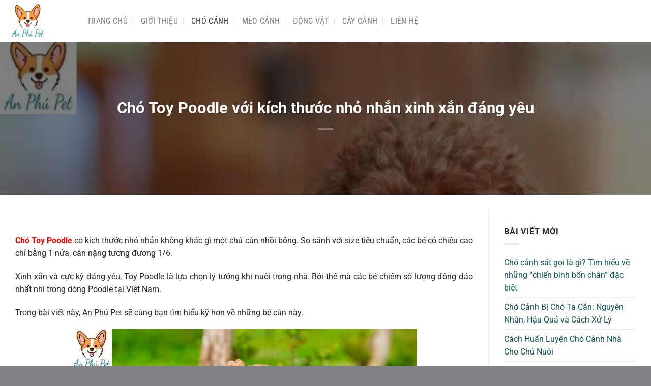

--- FILE ---
content_type: text/html; charset=UTF-8
request_url: https://anphupet.com/cho-toy-poodle/
body_size: 21786
content:
<!DOCTYPE html>
<html lang="vi" class="loading-site no-js">
<head>
	<meta charset="UTF-8" />
	<link rel="profile" href="https://gmpg.org/xfn/11" />
	<link rel="pingback" href="https://anphupet.com/xmlrpc.php" />

	<script>(function(html){html.className = html.className.replace(/\bno-js\b/,'js')})(document.documentElement);</script>
<meta name='robots' content='index, follow, max-image-preview:large, max-snippet:-1, max-video-preview:-1' />
<meta name="viewport" content="width=device-width, initial-scale=1" />
	<!-- This site is optimized with the Yoast SEO Premium plugin v23.0 (Yoast SEO v23.5) - https://yoast.com/wordpress/plugins/seo/ -->
	<title>Chó Toy Poodle với kích thước nhỏ nhắn xinh xắn đáng yêu</title>
	<link rel="canonical" href="https://anphupet.com/cho-toy-poodle/" />
	<meta property="og:locale" content="vi_VN" />
	<meta property="og:type" content="article" />
	<meta property="og:title" content="Chó Toy Poodle với kích thước nhỏ nhắn xinh xắn đáng yêu" />
	<meta property="og:description" content="Chó Toy Poodle có kích thước nhỏ nhắn không khác gì một chú cún nhồi bông. So sánh với size tiêu chuẩn, các bé có chiều cao chỉ bằng 1 nửa, cân nặng tương đương 1/6. Xinh xắn và cực kỳ đáng yêu, Toy Poodle là lựa chọn lý tưởng khi nuôi trong nhà. Bởi ..." />
	<meta property="og:url" content="http://anphupet.com/cho-toy-poodle/" />
	<meta property="og:site_name" content="Anphupet.com" />
	<meta property="article:published_time" content="2025-02-10T04:52:08+00:00" />
	<meta property="article:modified_time" content="2025-02-18T03:58:03+00:00" />
	<meta property="og:image" content="http://anphupet.com/wp-content/uploads/2025/02/cho-toy-poodle-mua-ban.jpg" />
	<meta property="og:image:width" content="680" />
	<meta property="og:image:height" content="510" />
	<meta property="og:image:type" content="image/jpeg" />
	<meta name="author" content="An Phú Pet" />
	<meta name="twitter:card" content="summary_large_image" />
	<meta name="twitter:label1" content="Được viết bởi" />
	<meta name="twitter:data1" content="An Phú Pet" />
	<meta name="twitter:label2" content="Ước tính thời gian đọc" />
	<meta name="twitter:data2" content="15 phút" />
	<script type="application/ld+json" class="yoast-schema-graph">{"@context":"https://schema.org","@graph":[{"@type":"Article","@id":"http://anphupet.com/cho-toy-poodle/#article","isPartOf":{"@id":"http://anphupet.com/cho-toy-poodle/"},"author":{"name":"An Phú Pet","@id":"http://anphupet.com/#/schema/person/96d850fdea52d41fa1aff1850fac2ee2"},"headline":"Chó Toy Poodle với kích thước nhỏ nhắn xinh xắn đáng yêu","datePublished":"2025-02-10T04:52:08+00:00","dateModified":"2025-02-18T03:58:03+00:00","mainEntityOfPage":{"@id":"http://anphupet.com/cho-toy-poodle/"},"wordCount":3086,"publisher":{"@id":"http://anphupet.com/#organization"},"image":{"@id":"http://anphupet.com/cho-toy-poodle/#primaryimage"},"thumbnailUrl":"https://anphupet.com/wp-content/uploads/2025/02/cho-toy-poodle-mua-ban.jpg","articleSection":["Chó Cảnh"],"inLanguage":"vi"},{"@type":"WebPage","@id":"http://anphupet.com/cho-toy-poodle/","url":"http://anphupet.com/cho-toy-poodle/","name":"Chó Toy Poodle với kích thước nhỏ nhắn xinh xắn đáng yêu","isPartOf":{"@id":"http://anphupet.com/#website"},"primaryImageOfPage":{"@id":"http://anphupet.com/cho-toy-poodle/#primaryimage"},"image":{"@id":"http://anphupet.com/cho-toy-poodle/#primaryimage"},"thumbnailUrl":"https://anphupet.com/wp-content/uploads/2025/02/cho-toy-poodle-mua-ban.jpg","datePublished":"2025-02-10T04:52:08+00:00","dateModified":"2025-02-18T03:58:03+00:00","breadcrumb":{"@id":"http://anphupet.com/cho-toy-poodle/#breadcrumb"},"inLanguage":"vi","potentialAction":[{"@type":"ReadAction","target":["http://anphupet.com/cho-toy-poodle/"]}]},{"@type":"ImageObject","inLanguage":"vi","@id":"http://anphupet.com/cho-toy-poodle/#primaryimage","url":"https://anphupet.com/wp-content/uploads/2025/02/cho-toy-poodle-mua-ban.jpg","contentUrl":"https://anphupet.com/wp-content/uploads/2025/02/cho-toy-poodle-mua-ban.jpg","width":680,"height":510,"caption":"Cho Toy Poodle Mua Ban"},{"@type":"BreadcrumbList","@id":"http://anphupet.com/cho-toy-poodle/#breadcrumb","itemListElement":[{"@type":"ListItem","position":1,"name":"Trang chủ","item":"http://anphupet.com/"},{"@type":"ListItem","position":2,"name":"Chó Cảnh","item":"https://anphupet.com/cho-canh/"},{"@type":"ListItem","position":3,"name":"Chó Toy Poodle với kích thước nhỏ nhắn xinh xắn đáng yêu"}]},{"@type":"WebSite","@id":"http://anphupet.com/#website","url":"http://anphupet.com/","name":"Anphupet.com","description":"An Phú Pet cung cấp chó mèo kiểng nhập khẩu đầy đủ giấy tờ xuất xứ. Với trang trại rộng lớn chúng tôi là đơn vị dẫn đầu trong lĩnh vực này","publisher":{"@id":"http://anphupet.com/#organization"},"potentialAction":[{"@type":"SearchAction","target":{"@type":"EntryPoint","urlTemplate":"http://anphupet.com/?s={search_term_string}"},"query-input":{"@type":"PropertyValueSpecification","valueRequired":true,"valueName":"search_term_string"}}],"inLanguage":"vi"},{"@type":"Organization","@id":"http://anphupet.com/#organization","name":"An Phú Pet","url":"http://anphupet.com/","logo":{"@type":"ImageObject","inLanguage":"vi","@id":"http://anphupet.com/#/schema/logo/image/","url":"https://anphupet.com/wp-content/uploads/2025/02/Logo-Anphupet.jpeg","contentUrl":"https://anphupet.com/wp-content/uploads/2025/02/Logo-Anphupet.jpeg","width":250,"height":250,"caption":"An Phú Pet"},"image":{"@id":"http://anphupet.com/#/schema/logo/image/"}},{"@type":"Person","@id":"http://anphupet.com/#/schema/person/96d850fdea52d41fa1aff1850fac2ee2","name":"An Phú Pet","image":{"@type":"ImageObject","inLanguage":"vi","@id":"http://anphupet.com/#/schema/person/image/","url":"https://secure.gravatar.com/avatar/7d082e7acd77e39d880843835b2773fcfa7e7c4aa050035099bbd6f63693526a?s=96&d=mm&r=g","contentUrl":"https://secure.gravatar.com/avatar/7d082e7acd77e39d880843835b2773fcfa7e7c4aa050035099bbd6f63693526a?s=96&d=mm&r=g","caption":"An Phú Pet"},"description":"An Phú Pet trang trại nuôi chó cưng thuần chủng lớn nhất tại TPHCM. Với nhiều giống chó quý hiếm trên thế giới đều có ở đây. Cập nhật đầy đủ kiến thức hữu ích về động vật, cây cảnh."}]}</script>
	<!-- / Yoast SEO Premium plugin. -->


<link rel='prefetch' href='https://anphupet.com/wp-content/themes/flatsome/assets/js/flatsome.js?ver=8e60d746741250b4dd4e' />
<link rel='prefetch' href='https://anphupet.com/wp-content/themes/flatsome/assets/js/chunk.slider.js?ver=3.19.4' />
<link rel='prefetch' href='https://anphupet.com/wp-content/themes/flatsome/assets/js/chunk.popups.js?ver=3.19.4' />
<link rel='prefetch' href='https://anphupet.com/wp-content/themes/flatsome/assets/js/chunk.tooltips.js?ver=3.19.4' />
<link rel="alternate" type="application/rss+xml" title="Dòng thông tin Anphupet.com &raquo;" href="https://anphupet.com/feed/" />
<link rel="alternate" type="application/rss+xml" title="Anphupet.com &raquo; Dòng bình luận" href="https://anphupet.com/comments/feed/" />
<link rel="alternate" type="application/rss+xml" title="Anphupet.com &raquo; Chó Toy Poodle với kích thước nhỏ nhắn xinh xắn đáng yêu Dòng bình luận" href="https://anphupet.com/cho-toy-poodle/feed/" />
<link rel="alternate" title="oNhúng (JSON)" type="application/json+oembed" href="https://anphupet.com/wp-json/oembed/1.0/embed?url=https%3A%2F%2Fanphupet.com%2Fcho-toy-poodle%2F" />
<link rel="alternate" title="oNhúng (XML)" type="text/xml+oembed" href="https://anphupet.com/wp-json/oembed/1.0/embed?url=https%3A%2F%2Fanphupet.com%2Fcho-toy-poodle%2F&#038;format=xml" />
<style id='wp-img-auto-sizes-contain-inline-css' type='text/css'>
img:is([sizes=auto i],[sizes^="auto," i]){contain-intrinsic-size:3000px 1500px}
/*# sourceURL=wp-img-auto-sizes-contain-inline-css */
</style>
<style id='wp-emoji-styles-inline-css' type='text/css'>

	img.wp-smiley, img.emoji {
		display: inline !important;
		border: none !important;
		box-shadow: none !important;
		height: 1em !important;
		width: 1em !important;
		margin: 0 0.07em !important;
		vertical-align: -0.1em !important;
		background: none !important;
		padding: 0 !important;
	}
/*# sourceURL=wp-emoji-styles-inline-css */
</style>
<style id='wp-block-library-inline-css' type='text/css'>
:root{--wp-block-synced-color:#7a00df;--wp-block-synced-color--rgb:122,0,223;--wp-bound-block-color:var(--wp-block-synced-color);--wp-editor-canvas-background:#ddd;--wp-admin-theme-color:#007cba;--wp-admin-theme-color--rgb:0,124,186;--wp-admin-theme-color-darker-10:#006ba1;--wp-admin-theme-color-darker-10--rgb:0,107,160.5;--wp-admin-theme-color-darker-20:#005a87;--wp-admin-theme-color-darker-20--rgb:0,90,135;--wp-admin-border-width-focus:2px}@media (min-resolution:192dpi){:root{--wp-admin-border-width-focus:1.5px}}.wp-element-button{cursor:pointer}:root .has-very-light-gray-background-color{background-color:#eee}:root .has-very-dark-gray-background-color{background-color:#313131}:root .has-very-light-gray-color{color:#eee}:root .has-very-dark-gray-color{color:#313131}:root .has-vivid-green-cyan-to-vivid-cyan-blue-gradient-background{background:linear-gradient(135deg,#00d084,#0693e3)}:root .has-purple-crush-gradient-background{background:linear-gradient(135deg,#34e2e4,#4721fb 50%,#ab1dfe)}:root .has-hazy-dawn-gradient-background{background:linear-gradient(135deg,#faaca8,#dad0ec)}:root .has-subdued-olive-gradient-background{background:linear-gradient(135deg,#fafae1,#67a671)}:root .has-atomic-cream-gradient-background{background:linear-gradient(135deg,#fdd79a,#004a59)}:root .has-nightshade-gradient-background{background:linear-gradient(135deg,#330968,#31cdcf)}:root .has-midnight-gradient-background{background:linear-gradient(135deg,#020381,#2874fc)}:root{--wp--preset--font-size--normal:16px;--wp--preset--font-size--huge:42px}.has-regular-font-size{font-size:1em}.has-larger-font-size{font-size:2.625em}.has-normal-font-size{font-size:var(--wp--preset--font-size--normal)}.has-huge-font-size{font-size:var(--wp--preset--font-size--huge)}.has-text-align-center{text-align:center}.has-text-align-left{text-align:left}.has-text-align-right{text-align:right}.has-fit-text{white-space:nowrap!important}#end-resizable-editor-section{display:none}.aligncenter{clear:both}.items-justified-left{justify-content:flex-start}.items-justified-center{justify-content:center}.items-justified-right{justify-content:flex-end}.items-justified-space-between{justify-content:space-between}.screen-reader-text{border:0;clip-path:inset(50%);height:1px;margin:-1px;overflow:hidden;padding:0;position:absolute;width:1px;word-wrap:normal!important}.screen-reader-text:focus{background-color:#ddd;clip-path:none;color:#444;display:block;font-size:1em;height:auto;left:5px;line-height:normal;padding:15px 23px 14px;text-decoration:none;top:5px;width:auto;z-index:100000}html :where(.has-border-color){border-style:solid}html :where([style*=border-top-color]){border-top-style:solid}html :where([style*=border-right-color]){border-right-style:solid}html :where([style*=border-bottom-color]){border-bottom-style:solid}html :where([style*=border-left-color]){border-left-style:solid}html :where([style*=border-width]){border-style:solid}html :where([style*=border-top-width]){border-top-style:solid}html :where([style*=border-right-width]){border-right-style:solid}html :where([style*=border-bottom-width]){border-bottom-style:solid}html :where([style*=border-left-width]){border-left-style:solid}html :where(img[class*=wp-image-]){height:auto;max-width:100%}:where(figure){margin:0 0 1em}html :where(.is-position-sticky){--wp-admin--admin-bar--position-offset:var(--wp-admin--admin-bar--height,0px)}@media screen and (max-width:600px){html :where(.is-position-sticky){--wp-admin--admin-bar--position-offset:0px}}

/*# sourceURL=wp-block-library-inline-css */
</style><style id='global-styles-inline-css' type='text/css'>
:root{--wp--preset--aspect-ratio--square: 1;--wp--preset--aspect-ratio--4-3: 4/3;--wp--preset--aspect-ratio--3-4: 3/4;--wp--preset--aspect-ratio--3-2: 3/2;--wp--preset--aspect-ratio--2-3: 2/3;--wp--preset--aspect-ratio--16-9: 16/9;--wp--preset--aspect-ratio--9-16: 9/16;--wp--preset--color--black: #000000;--wp--preset--color--cyan-bluish-gray: #abb8c3;--wp--preset--color--white: #ffffff;--wp--preset--color--pale-pink: #f78da7;--wp--preset--color--vivid-red: #cf2e2e;--wp--preset--color--luminous-vivid-orange: #ff6900;--wp--preset--color--luminous-vivid-amber: #fcb900;--wp--preset--color--light-green-cyan: #7bdcb5;--wp--preset--color--vivid-green-cyan: #00d084;--wp--preset--color--pale-cyan-blue: #8ed1fc;--wp--preset--color--vivid-cyan-blue: #0693e3;--wp--preset--color--vivid-purple: #9b51e0;--wp--preset--color--primary: #0264af;--wp--preset--color--secondary: #669d33;--wp--preset--color--success: #7a9c59;--wp--preset--color--alert: #b20000;--wp--preset--gradient--vivid-cyan-blue-to-vivid-purple: linear-gradient(135deg,rgb(6,147,227) 0%,rgb(155,81,224) 100%);--wp--preset--gradient--light-green-cyan-to-vivid-green-cyan: linear-gradient(135deg,rgb(122,220,180) 0%,rgb(0,208,130) 100%);--wp--preset--gradient--luminous-vivid-amber-to-luminous-vivid-orange: linear-gradient(135deg,rgb(252,185,0) 0%,rgb(255,105,0) 100%);--wp--preset--gradient--luminous-vivid-orange-to-vivid-red: linear-gradient(135deg,rgb(255,105,0) 0%,rgb(207,46,46) 100%);--wp--preset--gradient--very-light-gray-to-cyan-bluish-gray: linear-gradient(135deg,rgb(238,238,238) 0%,rgb(169,184,195) 100%);--wp--preset--gradient--cool-to-warm-spectrum: linear-gradient(135deg,rgb(74,234,220) 0%,rgb(151,120,209) 20%,rgb(207,42,186) 40%,rgb(238,44,130) 60%,rgb(251,105,98) 80%,rgb(254,248,76) 100%);--wp--preset--gradient--blush-light-purple: linear-gradient(135deg,rgb(255,206,236) 0%,rgb(152,150,240) 100%);--wp--preset--gradient--blush-bordeaux: linear-gradient(135deg,rgb(254,205,165) 0%,rgb(254,45,45) 50%,rgb(107,0,62) 100%);--wp--preset--gradient--luminous-dusk: linear-gradient(135deg,rgb(255,203,112) 0%,rgb(199,81,192) 50%,rgb(65,88,208) 100%);--wp--preset--gradient--pale-ocean: linear-gradient(135deg,rgb(255,245,203) 0%,rgb(182,227,212) 50%,rgb(51,167,181) 100%);--wp--preset--gradient--electric-grass: linear-gradient(135deg,rgb(202,248,128) 0%,rgb(113,206,126) 100%);--wp--preset--gradient--midnight: linear-gradient(135deg,rgb(2,3,129) 0%,rgb(40,116,252) 100%);--wp--preset--font-size--small: 13px;--wp--preset--font-size--medium: 20px;--wp--preset--font-size--large: 36px;--wp--preset--font-size--x-large: 42px;--wp--preset--spacing--20: 0.44rem;--wp--preset--spacing--30: 0.67rem;--wp--preset--spacing--40: 1rem;--wp--preset--spacing--50: 1.5rem;--wp--preset--spacing--60: 2.25rem;--wp--preset--spacing--70: 3.38rem;--wp--preset--spacing--80: 5.06rem;--wp--preset--shadow--natural: 6px 6px 9px rgba(0, 0, 0, 0.2);--wp--preset--shadow--deep: 12px 12px 50px rgba(0, 0, 0, 0.4);--wp--preset--shadow--sharp: 6px 6px 0px rgba(0, 0, 0, 0.2);--wp--preset--shadow--outlined: 6px 6px 0px -3px rgb(255, 255, 255), 6px 6px rgb(0, 0, 0);--wp--preset--shadow--crisp: 6px 6px 0px rgb(0, 0, 0);}:where(body) { margin: 0; }.wp-site-blocks > .alignleft { float: left; margin-right: 2em; }.wp-site-blocks > .alignright { float: right; margin-left: 2em; }.wp-site-blocks > .aligncenter { justify-content: center; margin-left: auto; margin-right: auto; }:where(.is-layout-flex){gap: 0.5em;}:where(.is-layout-grid){gap: 0.5em;}.is-layout-flow > .alignleft{float: left;margin-inline-start: 0;margin-inline-end: 2em;}.is-layout-flow > .alignright{float: right;margin-inline-start: 2em;margin-inline-end: 0;}.is-layout-flow > .aligncenter{margin-left: auto !important;margin-right: auto !important;}.is-layout-constrained > .alignleft{float: left;margin-inline-start: 0;margin-inline-end: 2em;}.is-layout-constrained > .alignright{float: right;margin-inline-start: 2em;margin-inline-end: 0;}.is-layout-constrained > .aligncenter{margin-left: auto !important;margin-right: auto !important;}.is-layout-constrained > :where(:not(.alignleft):not(.alignright):not(.alignfull)){margin-left: auto !important;margin-right: auto !important;}body .is-layout-flex{display: flex;}.is-layout-flex{flex-wrap: wrap;align-items: center;}.is-layout-flex > :is(*, div){margin: 0;}body .is-layout-grid{display: grid;}.is-layout-grid > :is(*, div){margin: 0;}body{padding-top: 0px;padding-right: 0px;padding-bottom: 0px;padding-left: 0px;}a:where(:not(.wp-element-button)){text-decoration: none;}:root :where(.wp-element-button, .wp-block-button__link){background-color: #32373c;border-width: 0;color: #fff;font-family: inherit;font-size: inherit;font-style: inherit;font-weight: inherit;letter-spacing: inherit;line-height: inherit;padding-top: calc(0.667em + 2px);padding-right: calc(1.333em + 2px);padding-bottom: calc(0.667em + 2px);padding-left: calc(1.333em + 2px);text-decoration: none;text-transform: inherit;}.has-black-color{color: var(--wp--preset--color--black) !important;}.has-cyan-bluish-gray-color{color: var(--wp--preset--color--cyan-bluish-gray) !important;}.has-white-color{color: var(--wp--preset--color--white) !important;}.has-pale-pink-color{color: var(--wp--preset--color--pale-pink) !important;}.has-vivid-red-color{color: var(--wp--preset--color--vivid-red) !important;}.has-luminous-vivid-orange-color{color: var(--wp--preset--color--luminous-vivid-orange) !important;}.has-luminous-vivid-amber-color{color: var(--wp--preset--color--luminous-vivid-amber) !important;}.has-light-green-cyan-color{color: var(--wp--preset--color--light-green-cyan) !important;}.has-vivid-green-cyan-color{color: var(--wp--preset--color--vivid-green-cyan) !important;}.has-pale-cyan-blue-color{color: var(--wp--preset--color--pale-cyan-blue) !important;}.has-vivid-cyan-blue-color{color: var(--wp--preset--color--vivid-cyan-blue) !important;}.has-vivid-purple-color{color: var(--wp--preset--color--vivid-purple) !important;}.has-primary-color{color: var(--wp--preset--color--primary) !important;}.has-secondary-color{color: var(--wp--preset--color--secondary) !important;}.has-success-color{color: var(--wp--preset--color--success) !important;}.has-alert-color{color: var(--wp--preset--color--alert) !important;}.has-black-background-color{background-color: var(--wp--preset--color--black) !important;}.has-cyan-bluish-gray-background-color{background-color: var(--wp--preset--color--cyan-bluish-gray) !important;}.has-white-background-color{background-color: var(--wp--preset--color--white) !important;}.has-pale-pink-background-color{background-color: var(--wp--preset--color--pale-pink) !important;}.has-vivid-red-background-color{background-color: var(--wp--preset--color--vivid-red) !important;}.has-luminous-vivid-orange-background-color{background-color: var(--wp--preset--color--luminous-vivid-orange) !important;}.has-luminous-vivid-amber-background-color{background-color: var(--wp--preset--color--luminous-vivid-amber) !important;}.has-light-green-cyan-background-color{background-color: var(--wp--preset--color--light-green-cyan) !important;}.has-vivid-green-cyan-background-color{background-color: var(--wp--preset--color--vivid-green-cyan) !important;}.has-pale-cyan-blue-background-color{background-color: var(--wp--preset--color--pale-cyan-blue) !important;}.has-vivid-cyan-blue-background-color{background-color: var(--wp--preset--color--vivid-cyan-blue) !important;}.has-vivid-purple-background-color{background-color: var(--wp--preset--color--vivid-purple) !important;}.has-primary-background-color{background-color: var(--wp--preset--color--primary) !important;}.has-secondary-background-color{background-color: var(--wp--preset--color--secondary) !important;}.has-success-background-color{background-color: var(--wp--preset--color--success) !important;}.has-alert-background-color{background-color: var(--wp--preset--color--alert) !important;}.has-black-border-color{border-color: var(--wp--preset--color--black) !important;}.has-cyan-bluish-gray-border-color{border-color: var(--wp--preset--color--cyan-bluish-gray) !important;}.has-white-border-color{border-color: var(--wp--preset--color--white) !important;}.has-pale-pink-border-color{border-color: var(--wp--preset--color--pale-pink) !important;}.has-vivid-red-border-color{border-color: var(--wp--preset--color--vivid-red) !important;}.has-luminous-vivid-orange-border-color{border-color: var(--wp--preset--color--luminous-vivid-orange) !important;}.has-luminous-vivid-amber-border-color{border-color: var(--wp--preset--color--luminous-vivid-amber) !important;}.has-light-green-cyan-border-color{border-color: var(--wp--preset--color--light-green-cyan) !important;}.has-vivid-green-cyan-border-color{border-color: var(--wp--preset--color--vivid-green-cyan) !important;}.has-pale-cyan-blue-border-color{border-color: var(--wp--preset--color--pale-cyan-blue) !important;}.has-vivid-cyan-blue-border-color{border-color: var(--wp--preset--color--vivid-cyan-blue) !important;}.has-vivid-purple-border-color{border-color: var(--wp--preset--color--vivid-purple) !important;}.has-primary-border-color{border-color: var(--wp--preset--color--primary) !important;}.has-secondary-border-color{border-color: var(--wp--preset--color--secondary) !important;}.has-success-border-color{border-color: var(--wp--preset--color--success) !important;}.has-alert-border-color{border-color: var(--wp--preset--color--alert) !important;}.has-vivid-cyan-blue-to-vivid-purple-gradient-background{background: var(--wp--preset--gradient--vivid-cyan-blue-to-vivid-purple) !important;}.has-light-green-cyan-to-vivid-green-cyan-gradient-background{background: var(--wp--preset--gradient--light-green-cyan-to-vivid-green-cyan) !important;}.has-luminous-vivid-amber-to-luminous-vivid-orange-gradient-background{background: var(--wp--preset--gradient--luminous-vivid-amber-to-luminous-vivid-orange) !important;}.has-luminous-vivid-orange-to-vivid-red-gradient-background{background: var(--wp--preset--gradient--luminous-vivid-orange-to-vivid-red) !important;}.has-very-light-gray-to-cyan-bluish-gray-gradient-background{background: var(--wp--preset--gradient--very-light-gray-to-cyan-bluish-gray) !important;}.has-cool-to-warm-spectrum-gradient-background{background: var(--wp--preset--gradient--cool-to-warm-spectrum) !important;}.has-blush-light-purple-gradient-background{background: var(--wp--preset--gradient--blush-light-purple) !important;}.has-blush-bordeaux-gradient-background{background: var(--wp--preset--gradient--blush-bordeaux) !important;}.has-luminous-dusk-gradient-background{background: var(--wp--preset--gradient--luminous-dusk) !important;}.has-pale-ocean-gradient-background{background: var(--wp--preset--gradient--pale-ocean) !important;}.has-electric-grass-gradient-background{background: var(--wp--preset--gradient--electric-grass) !important;}.has-midnight-gradient-background{background: var(--wp--preset--gradient--midnight) !important;}.has-small-font-size{font-size: var(--wp--preset--font-size--small) !important;}.has-medium-font-size{font-size: var(--wp--preset--font-size--medium) !important;}.has-large-font-size{font-size: var(--wp--preset--font-size--large) !important;}.has-x-large-font-size{font-size: var(--wp--preset--font-size--x-large) !important;}
/*# sourceURL=global-styles-inline-css */
</style>

<link rel='stylesheet' id='flatsome-main-css' href='https://anphupet.com/wp-content/themes/flatsome/assets/css/flatsome.css?ver=3.19.4' type='text/css' media='all' />
<style id='flatsome-main-inline-css' type='text/css'>
@font-face {
				font-family: "fl-icons";
				font-display: block;
				src: url(https://anphupet.com/wp-content/themes/flatsome/assets/css/icons/fl-icons.eot?v=3.19.4);
				src:
					url(https://anphupet.com/wp-content/themes/flatsome/assets/css/icons/fl-icons.eot#iefix?v=3.19.4) format("embedded-opentype"),
					url(https://anphupet.com/wp-content/themes/flatsome/assets/css/icons/fl-icons.woff2?v=3.19.4) format("woff2"),
					url(https://anphupet.com/wp-content/themes/flatsome/assets/css/icons/fl-icons.ttf?v=3.19.4) format("truetype"),
					url(https://anphupet.com/wp-content/themes/flatsome/assets/css/icons/fl-icons.woff?v=3.19.4) format("woff"),
					url(https://anphupet.com/wp-content/themes/flatsome/assets/css/icons/fl-icons.svg?v=3.19.4#fl-icons) format("svg");
			}
/*# sourceURL=flatsome-main-inline-css */
</style>
<link rel='stylesheet' id='flatsome-style-css' href='https://anphupet.com/wp-content/themes/bds/style.css?ver=3.0' type='text/css' media='all' />
<script type="text/javascript" src="https://anphupet.com/wp-includes/js/jquery/jquery.min.js?ver=3.7.1" id="jquery-core-js"></script>
<script type="text/javascript" src="https://anphupet.com/wp-includes/js/jquery/jquery-migrate.min.js?ver=3.4.1" id="jquery-migrate-js"></script>
<link rel="https://api.w.org/" href="https://anphupet.com/wp-json/" /><link rel="alternate" title="JSON" type="application/json" href="https://anphupet.com/wp-json/wp/v2/posts/5560" /><link rel="EditURI" type="application/rsd+xml" title="RSD" href="https://anphupet.com/xmlrpc.php?rsd" />
<meta name="generator" content="WordPress 6.9" />
<link rel='shortlink' href='https://anphupet.com/?p=5560' />
<script async src="https://pagead2.googlesyndication.com/pagead/js/adsbygoogle.js?client=ca-pub-2490104364654125"
     crossorigin="anonymous"></script><link rel="icon" href="https://anphupet.com/wp-content/uploads/2025/02/Favicon-Anphupet.png" sizes="32x32" />
<link rel="icon" href="https://anphupet.com/wp-content/uploads/2025/02/Favicon-Anphupet.png" sizes="192x192" />
<link rel="apple-touch-icon" href="https://anphupet.com/wp-content/uploads/2025/02/Favicon-Anphupet.png" />
<meta name="msapplication-TileImage" content="https://anphupet.com/wp-content/uploads/2025/02/Favicon-Anphupet.png" />
<style id="custom-css" type="text/css">:root {--primary-color: #0264af;--fs-color-primary: #0264af;--fs-color-secondary: #669d33;--fs-color-success: #7a9c59;--fs-color-alert: #b20000;--fs-experimental-link-color: #105458;--fs-experimental-link-color-hover: #111;}.tooltipster-base {--tooltip-color: #fff;--tooltip-bg-color: #000;}.off-canvas-right .mfp-content, .off-canvas-left .mfp-content {--drawer-width: 300px;}html{background-color:#818285!important;}.container-width, .full-width .ubermenu-nav, .container, .row{max-width: 1270px}.row.row-collapse{max-width: 1240px}.row.row-small{max-width: 1262.5px}.row.row-large{max-width: 1300px}.header-main{height: 83px}#logo img{max-height: 83px}#logo{width:121px;}#logo img{padding:7px 0;}.header-bottom{min-height: 10px}.header-top{min-height: 30px}.transparent .header-main{height: 30px}.transparent #logo img{max-height: 30px}.has-transparent + .page-title:first-of-type,.has-transparent + #main > .page-title,.has-transparent + #main > div > .page-title,.has-transparent + #main .page-header-wrapper:first-of-type .page-title{padding-top: 30px;}.header.show-on-scroll,.stuck .header-main{height:48px!important}.stuck #logo img{max-height: 48px!important}.header-bg-color {background-color: rgba(255,255,255,0.9)}.header-bottom {background-color: #f1f1f1}.header-main .nav > li > a{line-height: 16px }.stuck .header-main .nav > li > a{line-height: 16px }@media (max-width: 549px) {.header-main{height: 70px}#logo img{max-height: 70px}}.main-menu-overlay{background-color: #105458}.nav-dropdown{border-radius:3px}.nav-dropdown{font-size:100%}body{color: #262626}h1,h2,h3,h4,h5,h6,.heading-font{color: #0a0909;}body{font-size: 100%;}@media screen and (max-width: 549px){body{font-size: 100%;}}body{font-family: Roboto, sans-serif;}body {font-weight: 400;font-style: normal;}.nav > li > a {font-family: "Roboto Condensed", sans-serif;}.mobile-sidebar-levels-2 .nav > li > ul > li > a {font-family: "Roboto Condensed", sans-serif;}.nav > li > a,.mobile-sidebar-levels-2 .nav > li > ul > li > a {font-weight: 400;font-style: normal;}h1,h2,h3,h4,h5,h6,.heading-font, .off-canvas-center .nav-sidebar.nav-vertical > li > a{font-family: Roboto, sans-serif;}h1,h2,h3,h4,h5,h6,.heading-font,.banner h1,.banner h2 {font-weight: 700;font-style: normal;}.alt-font{font-family: Pattaya, sans-serif;}.alt-font {font-weight: 400!important;font-style: normal!important;}.footer-1{background-color: #0657a3}.absolute-footer, html{background-color: #0a2453}.nav-vertical-fly-out > li + li {border-top-width: 1px; border-top-style: solid;}.label-new.menu-item > a:after{content:"Mới";}.label-hot.menu-item > a:after{content:"Thịnh hành";}.label-sale.menu-item > a:after{content:"Giảm giá";}.label-popular.menu-item > a:after{content:"Phổ biến";}</style>		<style type="text/css" id="wp-custom-css">
			.sticky-popup .popup-header {
    background-color: #0a2453;
    border-color: #0a2453;
}		</style>
		<style id="kirki-inline-styles">/* cyrillic-ext */
@font-face {
  font-family: 'Roboto';
  font-style: normal;
  font-weight: 400;
  font-stretch: 100%;
  font-display: swap;
  src: url(https://anphupet.com/wp-content/fonts/roboto/KFO7CnqEu92Fr1ME7kSn66aGLdTylUAMa3GUBGEe.woff2) format('woff2');
  unicode-range: U+0460-052F, U+1C80-1C8A, U+20B4, U+2DE0-2DFF, U+A640-A69F, U+FE2E-FE2F;
}
/* cyrillic */
@font-face {
  font-family: 'Roboto';
  font-style: normal;
  font-weight: 400;
  font-stretch: 100%;
  font-display: swap;
  src: url(https://anphupet.com/wp-content/fonts/roboto/KFO7CnqEu92Fr1ME7kSn66aGLdTylUAMa3iUBGEe.woff2) format('woff2');
  unicode-range: U+0301, U+0400-045F, U+0490-0491, U+04B0-04B1, U+2116;
}
/* greek-ext */
@font-face {
  font-family: 'Roboto';
  font-style: normal;
  font-weight: 400;
  font-stretch: 100%;
  font-display: swap;
  src: url(https://anphupet.com/wp-content/fonts/roboto/KFO7CnqEu92Fr1ME7kSn66aGLdTylUAMa3CUBGEe.woff2) format('woff2');
  unicode-range: U+1F00-1FFF;
}
/* greek */
@font-face {
  font-family: 'Roboto';
  font-style: normal;
  font-weight: 400;
  font-stretch: 100%;
  font-display: swap;
  src: url(https://anphupet.com/wp-content/fonts/roboto/KFO7CnqEu92Fr1ME7kSn66aGLdTylUAMa3-UBGEe.woff2) format('woff2');
  unicode-range: U+0370-0377, U+037A-037F, U+0384-038A, U+038C, U+038E-03A1, U+03A3-03FF;
}
/* math */
@font-face {
  font-family: 'Roboto';
  font-style: normal;
  font-weight: 400;
  font-stretch: 100%;
  font-display: swap;
  src: url(https://anphupet.com/wp-content/fonts/roboto/KFO7CnqEu92Fr1ME7kSn66aGLdTylUAMawCUBGEe.woff2) format('woff2');
  unicode-range: U+0302-0303, U+0305, U+0307-0308, U+0310, U+0312, U+0315, U+031A, U+0326-0327, U+032C, U+032F-0330, U+0332-0333, U+0338, U+033A, U+0346, U+034D, U+0391-03A1, U+03A3-03A9, U+03B1-03C9, U+03D1, U+03D5-03D6, U+03F0-03F1, U+03F4-03F5, U+2016-2017, U+2034-2038, U+203C, U+2040, U+2043, U+2047, U+2050, U+2057, U+205F, U+2070-2071, U+2074-208E, U+2090-209C, U+20D0-20DC, U+20E1, U+20E5-20EF, U+2100-2112, U+2114-2115, U+2117-2121, U+2123-214F, U+2190, U+2192, U+2194-21AE, U+21B0-21E5, U+21F1-21F2, U+21F4-2211, U+2213-2214, U+2216-22FF, U+2308-230B, U+2310, U+2319, U+231C-2321, U+2336-237A, U+237C, U+2395, U+239B-23B7, U+23D0, U+23DC-23E1, U+2474-2475, U+25AF, U+25B3, U+25B7, U+25BD, U+25C1, U+25CA, U+25CC, U+25FB, U+266D-266F, U+27C0-27FF, U+2900-2AFF, U+2B0E-2B11, U+2B30-2B4C, U+2BFE, U+3030, U+FF5B, U+FF5D, U+1D400-1D7FF, U+1EE00-1EEFF;
}
/* symbols */
@font-face {
  font-family: 'Roboto';
  font-style: normal;
  font-weight: 400;
  font-stretch: 100%;
  font-display: swap;
  src: url(https://anphupet.com/wp-content/fonts/roboto/KFO7CnqEu92Fr1ME7kSn66aGLdTylUAMaxKUBGEe.woff2) format('woff2');
  unicode-range: U+0001-000C, U+000E-001F, U+007F-009F, U+20DD-20E0, U+20E2-20E4, U+2150-218F, U+2190, U+2192, U+2194-2199, U+21AF, U+21E6-21F0, U+21F3, U+2218-2219, U+2299, U+22C4-22C6, U+2300-243F, U+2440-244A, U+2460-24FF, U+25A0-27BF, U+2800-28FF, U+2921-2922, U+2981, U+29BF, U+29EB, U+2B00-2BFF, U+4DC0-4DFF, U+FFF9-FFFB, U+10140-1018E, U+10190-1019C, U+101A0, U+101D0-101FD, U+102E0-102FB, U+10E60-10E7E, U+1D2C0-1D2D3, U+1D2E0-1D37F, U+1F000-1F0FF, U+1F100-1F1AD, U+1F1E6-1F1FF, U+1F30D-1F30F, U+1F315, U+1F31C, U+1F31E, U+1F320-1F32C, U+1F336, U+1F378, U+1F37D, U+1F382, U+1F393-1F39F, U+1F3A7-1F3A8, U+1F3AC-1F3AF, U+1F3C2, U+1F3C4-1F3C6, U+1F3CA-1F3CE, U+1F3D4-1F3E0, U+1F3ED, U+1F3F1-1F3F3, U+1F3F5-1F3F7, U+1F408, U+1F415, U+1F41F, U+1F426, U+1F43F, U+1F441-1F442, U+1F444, U+1F446-1F449, U+1F44C-1F44E, U+1F453, U+1F46A, U+1F47D, U+1F4A3, U+1F4B0, U+1F4B3, U+1F4B9, U+1F4BB, U+1F4BF, U+1F4C8-1F4CB, U+1F4D6, U+1F4DA, U+1F4DF, U+1F4E3-1F4E6, U+1F4EA-1F4ED, U+1F4F7, U+1F4F9-1F4FB, U+1F4FD-1F4FE, U+1F503, U+1F507-1F50B, U+1F50D, U+1F512-1F513, U+1F53E-1F54A, U+1F54F-1F5FA, U+1F610, U+1F650-1F67F, U+1F687, U+1F68D, U+1F691, U+1F694, U+1F698, U+1F6AD, U+1F6B2, U+1F6B9-1F6BA, U+1F6BC, U+1F6C6-1F6CF, U+1F6D3-1F6D7, U+1F6E0-1F6EA, U+1F6F0-1F6F3, U+1F6F7-1F6FC, U+1F700-1F7FF, U+1F800-1F80B, U+1F810-1F847, U+1F850-1F859, U+1F860-1F887, U+1F890-1F8AD, U+1F8B0-1F8BB, U+1F8C0-1F8C1, U+1F900-1F90B, U+1F93B, U+1F946, U+1F984, U+1F996, U+1F9E9, U+1FA00-1FA6F, U+1FA70-1FA7C, U+1FA80-1FA89, U+1FA8F-1FAC6, U+1FACE-1FADC, U+1FADF-1FAE9, U+1FAF0-1FAF8, U+1FB00-1FBFF;
}
/* vietnamese */
@font-face {
  font-family: 'Roboto';
  font-style: normal;
  font-weight: 400;
  font-stretch: 100%;
  font-display: swap;
  src: url(https://anphupet.com/wp-content/fonts/roboto/KFO7CnqEu92Fr1ME7kSn66aGLdTylUAMa3OUBGEe.woff2) format('woff2');
  unicode-range: U+0102-0103, U+0110-0111, U+0128-0129, U+0168-0169, U+01A0-01A1, U+01AF-01B0, U+0300-0301, U+0303-0304, U+0308-0309, U+0323, U+0329, U+1EA0-1EF9, U+20AB;
}
/* latin-ext */
@font-face {
  font-family: 'Roboto';
  font-style: normal;
  font-weight: 400;
  font-stretch: 100%;
  font-display: swap;
  src: url(https://anphupet.com/wp-content/fonts/roboto/KFO7CnqEu92Fr1ME7kSn66aGLdTylUAMa3KUBGEe.woff2) format('woff2');
  unicode-range: U+0100-02BA, U+02BD-02C5, U+02C7-02CC, U+02CE-02D7, U+02DD-02FF, U+0304, U+0308, U+0329, U+1D00-1DBF, U+1E00-1E9F, U+1EF2-1EFF, U+2020, U+20A0-20AB, U+20AD-20C0, U+2113, U+2C60-2C7F, U+A720-A7FF;
}
/* latin */
@font-face {
  font-family: 'Roboto';
  font-style: normal;
  font-weight: 400;
  font-stretch: 100%;
  font-display: swap;
  src: url(https://anphupet.com/wp-content/fonts/roboto/KFO7CnqEu92Fr1ME7kSn66aGLdTylUAMa3yUBA.woff2) format('woff2');
  unicode-range: U+0000-00FF, U+0131, U+0152-0153, U+02BB-02BC, U+02C6, U+02DA, U+02DC, U+0304, U+0308, U+0329, U+2000-206F, U+20AC, U+2122, U+2191, U+2193, U+2212, U+2215, U+FEFF, U+FFFD;
}
/* cyrillic-ext */
@font-face {
  font-family: 'Roboto';
  font-style: normal;
  font-weight: 700;
  font-stretch: 100%;
  font-display: swap;
  src: url(https://anphupet.com/wp-content/fonts/roboto/KFO7CnqEu92Fr1ME7kSn66aGLdTylUAMa3GUBGEe.woff2) format('woff2');
  unicode-range: U+0460-052F, U+1C80-1C8A, U+20B4, U+2DE0-2DFF, U+A640-A69F, U+FE2E-FE2F;
}
/* cyrillic */
@font-face {
  font-family: 'Roboto';
  font-style: normal;
  font-weight: 700;
  font-stretch: 100%;
  font-display: swap;
  src: url(https://anphupet.com/wp-content/fonts/roboto/KFO7CnqEu92Fr1ME7kSn66aGLdTylUAMa3iUBGEe.woff2) format('woff2');
  unicode-range: U+0301, U+0400-045F, U+0490-0491, U+04B0-04B1, U+2116;
}
/* greek-ext */
@font-face {
  font-family: 'Roboto';
  font-style: normal;
  font-weight: 700;
  font-stretch: 100%;
  font-display: swap;
  src: url(https://anphupet.com/wp-content/fonts/roboto/KFO7CnqEu92Fr1ME7kSn66aGLdTylUAMa3CUBGEe.woff2) format('woff2');
  unicode-range: U+1F00-1FFF;
}
/* greek */
@font-face {
  font-family: 'Roboto';
  font-style: normal;
  font-weight: 700;
  font-stretch: 100%;
  font-display: swap;
  src: url(https://anphupet.com/wp-content/fonts/roboto/KFO7CnqEu92Fr1ME7kSn66aGLdTylUAMa3-UBGEe.woff2) format('woff2');
  unicode-range: U+0370-0377, U+037A-037F, U+0384-038A, U+038C, U+038E-03A1, U+03A3-03FF;
}
/* math */
@font-face {
  font-family: 'Roboto';
  font-style: normal;
  font-weight: 700;
  font-stretch: 100%;
  font-display: swap;
  src: url(https://anphupet.com/wp-content/fonts/roboto/KFO7CnqEu92Fr1ME7kSn66aGLdTylUAMawCUBGEe.woff2) format('woff2');
  unicode-range: U+0302-0303, U+0305, U+0307-0308, U+0310, U+0312, U+0315, U+031A, U+0326-0327, U+032C, U+032F-0330, U+0332-0333, U+0338, U+033A, U+0346, U+034D, U+0391-03A1, U+03A3-03A9, U+03B1-03C9, U+03D1, U+03D5-03D6, U+03F0-03F1, U+03F4-03F5, U+2016-2017, U+2034-2038, U+203C, U+2040, U+2043, U+2047, U+2050, U+2057, U+205F, U+2070-2071, U+2074-208E, U+2090-209C, U+20D0-20DC, U+20E1, U+20E5-20EF, U+2100-2112, U+2114-2115, U+2117-2121, U+2123-214F, U+2190, U+2192, U+2194-21AE, U+21B0-21E5, U+21F1-21F2, U+21F4-2211, U+2213-2214, U+2216-22FF, U+2308-230B, U+2310, U+2319, U+231C-2321, U+2336-237A, U+237C, U+2395, U+239B-23B7, U+23D0, U+23DC-23E1, U+2474-2475, U+25AF, U+25B3, U+25B7, U+25BD, U+25C1, U+25CA, U+25CC, U+25FB, U+266D-266F, U+27C0-27FF, U+2900-2AFF, U+2B0E-2B11, U+2B30-2B4C, U+2BFE, U+3030, U+FF5B, U+FF5D, U+1D400-1D7FF, U+1EE00-1EEFF;
}
/* symbols */
@font-face {
  font-family: 'Roboto';
  font-style: normal;
  font-weight: 700;
  font-stretch: 100%;
  font-display: swap;
  src: url(https://anphupet.com/wp-content/fonts/roboto/KFO7CnqEu92Fr1ME7kSn66aGLdTylUAMaxKUBGEe.woff2) format('woff2');
  unicode-range: U+0001-000C, U+000E-001F, U+007F-009F, U+20DD-20E0, U+20E2-20E4, U+2150-218F, U+2190, U+2192, U+2194-2199, U+21AF, U+21E6-21F0, U+21F3, U+2218-2219, U+2299, U+22C4-22C6, U+2300-243F, U+2440-244A, U+2460-24FF, U+25A0-27BF, U+2800-28FF, U+2921-2922, U+2981, U+29BF, U+29EB, U+2B00-2BFF, U+4DC0-4DFF, U+FFF9-FFFB, U+10140-1018E, U+10190-1019C, U+101A0, U+101D0-101FD, U+102E0-102FB, U+10E60-10E7E, U+1D2C0-1D2D3, U+1D2E0-1D37F, U+1F000-1F0FF, U+1F100-1F1AD, U+1F1E6-1F1FF, U+1F30D-1F30F, U+1F315, U+1F31C, U+1F31E, U+1F320-1F32C, U+1F336, U+1F378, U+1F37D, U+1F382, U+1F393-1F39F, U+1F3A7-1F3A8, U+1F3AC-1F3AF, U+1F3C2, U+1F3C4-1F3C6, U+1F3CA-1F3CE, U+1F3D4-1F3E0, U+1F3ED, U+1F3F1-1F3F3, U+1F3F5-1F3F7, U+1F408, U+1F415, U+1F41F, U+1F426, U+1F43F, U+1F441-1F442, U+1F444, U+1F446-1F449, U+1F44C-1F44E, U+1F453, U+1F46A, U+1F47D, U+1F4A3, U+1F4B0, U+1F4B3, U+1F4B9, U+1F4BB, U+1F4BF, U+1F4C8-1F4CB, U+1F4D6, U+1F4DA, U+1F4DF, U+1F4E3-1F4E6, U+1F4EA-1F4ED, U+1F4F7, U+1F4F9-1F4FB, U+1F4FD-1F4FE, U+1F503, U+1F507-1F50B, U+1F50D, U+1F512-1F513, U+1F53E-1F54A, U+1F54F-1F5FA, U+1F610, U+1F650-1F67F, U+1F687, U+1F68D, U+1F691, U+1F694, U+1F698, U+1F6AD, U+1F6B2, U+1F6B9-1F6BA, U+1F6BC, U+1F6C6-1F6CF, U+1F6D3-1F6D7, U+1F6E0-1F6EA, U+1F6F0-1F6F3, U+1F6F7-1F6FC, U+1F700-1F7FF, U+1F800-1F80B, U+1F810-1F847, U+1F850-1F859, U+1F860-1F887, U+1F890-1F8AD, U+1F8B0-1F8BB, U+1F8C0-1F8C1, U+1F900-1F90B, U+1F93B, U+1F946, U+1F984, U+1F996, U+1F9E9, U+1FA00-1FA6F, U+1FA70-1FA7C, U+1FA80-1FA89, U+1FA8F-1FAC6, U+1FACE-1FADC, U+1FADF-1FAE9, U+1FAF0-1FAF8, U+1FB00-1FBFF;
}
/* vietnamese */
@font-face {
  font-family: 'Roboto';
  font-style: normal;
  font-weight: 700;
  font-stretch: 100%;
  font-display: swap;
  src: url(https://anphupet.com/wp-content/fonts/roboto/KFO7CnqEu92Fr1ME7kSn66aGLdTylUAMa3OUBGEe.woff2) format('woff2');
  unicode-range: U+0102-0103, U+0110-0111, U+0128-0129, U+0168-0169, U+01A0-01A1, U+01AF-01B0, U+0300-0301, U+0303-0304, U+0308-0309, U+0323, U+0329, U+1EA0-1EF9, U+20AB;
}
/* latin-ext */
@font-face {
  font-family: 'Roboto';
  font-style: normal;
  font-weight: 700;
  font-stretch: 100%;
  font-display: swap;
  src: url(https://anphupet.com/wp-content/fonts/roboto/KFO7CnqEu92Fr1ME7kSn66aGLdTylUAMa3KUBGEe.woff2) format('woff2');
  unicode-range: U+0100-02BA, U+02BD-02C5, U+02C7-02CC, U+02CE-02D7, U+02DD-02FF, U+0304, U+0308, U+0329, U+1D00-1DBF, U+1E00-1E9F, U+1EF2-1EFF, U+2020, U+20A0-20AB, U+20AD-20C0, U+2113, U+2C60-2C7F, U+A720-A7FF;
}
/* latin */
@font-face {
  font-family: 'Roboto';
  font-style: normal;
  font-weight: 700;
  font-stretch: 100%;
  font-display: swap;
  src: url(https://anphupet.com/wp-content/fonts/roboto/KFO7CnqEu92Fr1ME7kSn66aGLdTylUAMa3yUBA.woff2) format('woff2');
  unicode-range: U+0000-00FF, U+0131, U+0152-0153, U+02BB-02BC, U+02C6, U+02DA, U+02DC, U+0304, U+0308, U+0329, U+2000-206F, U+20AC, U+2122, U+2191, U+2193, U+2212, U+2215, U+FEFF, U+FFFD;
}/* cyrillic-ext */
@font-face {
  font-family: 'Roboto Condensed';
  font-style: normal;
  font-weight: 400;
  font-display: swap;
  src: url(https://anphupet.com/wp-content/fonts/roboto-condensed/ieVo2ZhZI2eCN5jzbjEETS9weq8-_d6T_POl0fRJeyWyosBD5XxxKA.woff2) format('woff2');
  unicode-range: U+0460-052F, U+1C80-1C8A, U+20B4, U+2DE0-2DFF, U+A640-A69F, U+FE2E-FE2F;
}
/* cyrillic */
@font-face {
  font-family: 'Roboto Condensed';
  font-style: normal;
  font-weight: 400;
  font-display: swap;
  src: url(https://anphupet.com/wp-content/fonts/roboto-condensed/ieVo2ZhZI2eCN5jzbjEETS9weq8-_d6T_POl0fRJeyWyosBK5XxxKA.woff2) format('woff2');
  unicode-range: U+0301, U+0400-045F, U+0490-0491, U+04B0-04B1, U+2116;
}
/* greek-ext */
@font-face {
  font-family: 'Roboto Condensed';
  font-style: normal;
  font-weight: 400;
  font-display: swap;
  src: url(https://anphupet.com/wp-content/fonts/roboto-condensed/ieVo2ZhZI2eCN5jzbjEETS9weq8-_d6T_POl0fRJeyWyosBC5XxxKA.woff2) format('woff2');
  unicode-range: U+1F00-1FFF;
}
/* greek */
@font-face {
  font-family: 'Roboto Condensed';
  font-style: normal;
  font-weight: 400;
  font-display: swap;
  src: url(https://anphupet.com/wp-content/fonts/roboto-condensed/ieVo2ZhZI2eCN5jzbjEETS9weq8-_d6T_POl0fRJeyWyosBN5XxxKA.woff2) format('woff2');
  unicode-range: U+0370-0377, U+037A-037F, U+0384-038A, U+038C, U+038E-03A1, U+03A3-03FF;
}
/* vietnamese */
@font-face {
  font-family: 'Roboto Condensed';
  font-style: normal;
  font-weight: 400;
  font-display: swap;
  src: url(https://anphupet.com/wp-content/fonts/roboto-condensed/ieVo2ZhZI2eCN5jzbjEETS9weq8-_d6T_POl0fRJeyWyosBB5XxxKA.woff2) format('woff2');
  unicode-range: U+0102-0103, U+0110-0111, U+0128-0129, U+0168-0169, U+01A0-01A1, U+01AF-01B0, U+0300-0301, U+0303-0304, U+0308-0309, U+0323, U+0329, U+1EA0-1EF9, U+20AB;
}
/* latin-ext */
@font-face {
  font-family: 'Roboto Condensed';
  font-style: normal;
  font-weight: 400;
  font-display: swap;
  src: url(https://anphupet.com/wp-content/fonts/roboto-condensed/ieVo2ZhZI2eCN5jzbjEETS9weq8-_d6T_POl0fRJeyWyosBA5XxxKA.woff2) format('woff2');
  unicode-range: U+0100-02BA, U+02BD-02C5, U+02C7-02CC, U+02CE-02D7, U+02DD-02FF, U+0304, U+0308, U+0329, U+1D00-1DBF, U+1E00-1E9F, U+1EF2-1EFF, U+2020, U+20A0-20AB, U+20AD-20C0, U+2113, U+2C60-2C7F, U+A720-A7FF;
}
/* latin */
@font-face {
  font-family: 'Roboto Condensed';
  font-style: normal;
  font-weight: 400;
  font-display: swap;
  src: url(https://anphupet.com/wp-content/fonts/roboto-condensed/ieVo2ZhZI2eCN5jzbjEETS9weq8-_d6T_POl0fRJeyWyosBO5Xw.woff2) format('woff2');
  unicode-range: U+0000-00FF, U+0131, U+0152-0153, U+02BB-02BC, U+02C6, U+02DA, U+02DC, U+0304, U+0308, U+0329, U+2000-206F, U+20AC, U+2122, U+2191, U+2193, U+2212, U+2215, U+FEFF, U+FFFD;
}/* cyrillic */
@font-face {
  font-family: 'Pattaya';
  font-style: normal;
  font-weight: 400;
  font-display: swap;
  src: url(https://anphupet.com/wp-content/fonts/pattaya/ea8ZadcqV_zkHY-XBdOt9lZE.woff2) format('woff2');
  unicode-range: U+0301, U+0400-045F, U+0490-0491, U+04B0-04B1, U+2116;
}
/* thai */
@font-face {
  font-family: 'Pattaya';
  font-style: normal;
  font-weight: 400;
  font-display: swap;
  src: url(https://anphupet.com/wp-content/fonts/pattaya/ea8ZadcqV_zkHY-XBcOt9lZE.woff2) format('woff2');
  unicode-range: U+02D7, U+0303, U+0331, U+0E01-0E5B, U+200C-200D, U+25CC;
}
/* vietnamese */
@font-face {
  font-family: 'Pattaya';
  font-style: normal;
  font-weight: 400;
  font-display: swap;
  src: url(https://anphupet.com/wp-content/fonts/pattaya/ea8ZadcqV_zkHY-XBdit9lZE.woff2) format('woff2');
  unicode-range: U+0102-0103, U+0110-0111, U+0128-0129, U+0168-0169, U+01A0-01A1, U+01AF-01B0, U+0300-0301, U+0303-0304, U+0308-0309, U+0323, U+0329, U+1EA0-1EF9, U+20AB;
}
/* latin-ext */
@font-face {
  font-family: 'Pattaya';
  font-style: normal;
  font-weight: 400;
  font-display: swap;
  src: url(https://anphupet.com/wp-content/fonts/pattaya/ea8ZadcqV_zkHY-XBdmt9lZE.woff2) format('woff2');
  unicode-range: U+0100-02BA, U+02BD-02C5, U+02C7-02CC, U+02CE-02D7, U+02DD-02FF, U+0304, U+0308, U+0329, U+1D00-1DBF, U+1E00-1E9F, U+1EF2-1EFF, U+2020, U+20A0-20AB, U+20AD-20C0, U+2113, U+2C60-2C7F, U+A720-A7FF;
}
/* latin */
@font-face {
  font-family: 'Pattaya';
  font-style: normal;
  font-weight: 400;
  font-display: swap;
  src: url(https://anphupet.com/wp-content/fonts/pattaya/ea8ZadcqV_zkHY-XBdet9g.woff2) format('woff2');
  unicode-range: U+0000-00FF, U+0131, U+0152-0153, U+02BB-02BC, U+02C6, U+02DA, U+02DC, U+0304, U+0308, U+0329, U+2000-206F, U+20AC, U+2122, U+2191, U+2193, U+2212, U+2215, U+FEFF, U+FFFD;
}</style></head>

<body class="wp-singular post-template-default single single-post postid-5560 single-format-standard wp-theme-flatsome wp-child-theme-bds full-width lightbox nav-dropdown-has-shadow nav-dropdown-has-border">


<a class="skip-link screen-reader-text" href="#main">Chuyển đến nội dung</a>

<div id="wrapper">

	
	<header id="header" class="header has-sticky sticky-jump">
		<div class="header-wrapper">
			<div id="masthead" class="header-main ">
      <div class="header-inner flex-row container logo-left medium-logo-center" role="navigation">

          <!-- Logo -->
          <div id="logo" class="flex-col logo">
            
<!-- Header logo -->
<a href="https://anphupet.com/" title="Anphupet.com - An Phú Pet cung cấp chó mèo kiểng nhập khẩu đầy đủ giấy tờ xuất xứ. Với trang trại rộng lớn chúng tôi là đơn vị dẫn đầu trong lĩnh vực này" rel="home">
		<img width="250" height="250" src="https://anphupet.com/wp-content/uploads/2025/02/Logo-Anphupet.jpeg" class="header_logo header-logo" alt="Anphupet.com"/><img  width="250" height="250" src="https://anphupet.com/wp-content/uploads/2025/02/Logo-Anphupet.jpeg" class="header-logo-dark" alt="Anphupet.com"/></a>
          </div>

          <!-- Mobile Left Elements -->
          <div class="flex-col show-for-medium flex-left">
            <ul class="mobile-nav nav nav-left ">
              <li class="nav-icon has-icon">
  		<a href="#" data-open="#main-menu" data-pos="center" data-bg="main-menu-overlay" data-color="dark" class="is-small" aria-label="Menu" aria-controls="main-menu" aria-expanded="false">

		  <i class="icon-menu" ></i>
		  		</a>
	</li>
            </ul>
          </div>

          <!-- Left Elements -->
          <div class="flex-col hide-for-medium flex-left
            flex-grow">
            <ul class="header-nav header-nav-main nav nav-left  nav-divided nav-size-large nav-spacing-xlarge nav-uppercase" >
              <li id="menu-item-7222" class="menu-item menu-item-type-post_type menu-item-object-page menu-item-home menu-item-7222 menu-item-design-default"><a href="https://anphupet.com/" class="nav-top-link">Trang Chủ</a></li>
<li id="menu-item-1321" class="menu-item menu-item-type-post_type menu-item-object-page menu-item-1321 menu-item-design-default"><a href="https://anphupet.com/gioi-thieu/" class="nav-top-link">Giới Thiệu</a></li>
<li id="menu-item-4795" class="menu-item menu-item-type-taxonomy menu-item-object-category current-post-ancestor current-menu-parent current-post-parent menu-item-4795 active menu-item-design-default"><a href="https://anphupet.com/cho-canh/" class="nav-top-link">Chó Cảnh</a></li>
<li id="menu-item-4797" class="menu-item menu-item-type-taxonomy menu-item-object-category menu-item-4797 menu-item-design-default"><a href="https://anphupet.com/meo-canh/" class="nav-top-link">Mèo Cảnh</a></li>
<li id="menu-item-6448" class="menu-item menu-item-type-taxonomy menu-item-object-category menu-item-6448 menu-item-design-default"><a href="https://anphupet.com/dong-vat/" class="nav-top-link">Động Vật</a></li>
<li id="menu-item-6447" class="menu-item menu-item-type-taxonomy menu-item-object-category menu-item-6447 menu-item-design-default"><a href="https://anphupet.com/cay-canh/" class="nav-top-link">Cây Cảnh</a></li>
<li id="menu-item-1320" class="menu-item menu-item-type-post_type menu-item-object-page menu-item-1320 menu-item-design-default"><a href="https://anphupet.com/lien-he/" class="nav-top-link">Liên Hệ</a></li>
            </ul>
          </div>

          <!-- Right Elements -->
          <div class="flex-col hide-for-medium flex-right">
            <ul class="header-nav header-nav-main nav nav-right  nav-divided nav-size-large nav-spacing-xlarge nav-uppercase">
                          </ul>
          </div>

          <!-- Mobile Right Elements -->
          <div class="flex-col show-for-medium flex-right">
            <ul class="mobile-nav nav nav-right ">
                          </ul>
          </div>

      </div>

      </div>

<div class="header-bg-container fill"><div class="header-bg-image fill"></div><div class="header-bg-color fill"></div></div>		</div>
	</header>

	  <div class="page-title blog-featured-title featured-title no-overflow">

  	<div class="page-title-bg fill">
  		  		<div class="title-bg fill bg-fill bg-top" style="background-image: url('https://anphupet.com/wp-content/uploads/2025/02/cho-toy-poodle-mua-ban.jpg');" data-parallax-fade="true" data-parallax="-2" data-parallax-background data-parallax-container=".page-title"></div>
  		  		<div class="title-overlay fill" style="background-color: rgba(0,0,0,.5)"></div>
  	</div>

  	<div class="page-title-inner container  flex-row  dark is-large" style="min-height: 300px">
  	 	<div class="flex-col flex-center text-center">
  			<h1 class="entry-title">Chó Toy Poodle với kích thước nhỏ nhắn xinh xắn đáng yêu</h1><div class="entry-divider is-divider small"></div>
  	 	</div>
  	</div>
  </div>

	<main id="main" class="">

<div id="content" class="blog-wrapper blog-single page-wrapper">
	

<div class="row row-large row-divided ">

	<div class="large-9 col">
		


<article id="post-5560" class="post-5560 post type-post status-publish format-standard has-post-thumbnail hentry category-cho-canh">
	<div class="article-inner ">
				<div class="entry-content single-page">

	<div class="entry-content">
<p style="text-align: justify;"><span style="color: #ff0000;"><strong>Chó Toy Poodle</strong></span> có kích thước nhỏ nhắn không khác gì một chú cún nhồi bông. So sánh với size tiêu chuẩn, các bé có chiều cao chỉ bằng 1 nửa, cân nặng tương đương 1/6.</p>
<p style="text-align: justify;">Xinh xắn và cực kỳ đáng yêu, Toy Poodle là lựa chọn lý tưởng khi nuôi trong nhà. Bởi thế mà các bé chiếm số lượng đông đảo nhất nhì trong dòng Poodle tại Việt Nam.</p>
<p style="text-align: justify;">Trong bài viết này, An Phú Pet sẽ cùng bạn tìm hiểu kỹ hơn về những bé cún này.</p>
<p style="text-align: justify;"><img decoding="async" class="aligncenter size-full wp-image-2166" title="cho-toy-poodle-gia-thanh" src="https://anphupet.com/wp-content/uploads/2025/02/cho-toy-poodle-gia-thanh.jpg" sizes="(max-width: 680px) 100vw, 680px" /></p>
<div id="ez-toc-container" class="ez-toc-v2_0_32 counter-hierarchy counter-decimal ez-toc-grey">
<div class="ez-toc-title-container"></div>
<nav><span style="font-size: 14pt; text-align: justify; color: #333333;">Chó Toy Poodle được hình thành từ khi nào?</span></nav>
</div>
<p style="text-align: justify;">Theo thông tin giống nói chung, <a href="https://anphupet.com/cho-poodle/">chó Poodle</a> xuất hiện từ thế kỷ 16. Người ta cho rằng tổ tiên của các bé có thể là loài chó lông xoăn đến từ Trung Á.</p>
<p style="text-align: justify;">Giải thuyết khác lại tin những bé cún này là chó vùng đầm lầy sống tại Pháp, Hungary và Nga. Trong khi đó, cái tên Poodle quen thuộc lại xuất phát từ từ “Pudel” (<a href="https://anphupet.com/cho-canh/" target="_blank" rel="noopener">chó săn vịt</a>) trong tiếng Đức.</p>
<p style="text-align: justify;">Nguồn gốc chính xác của giống chưa thực sự rõ ràng nhưng có thể chắc chắn: Các bé chó kích thước Toy (siêu nhỏ) được hình thành từ kích thước Standard (tiêu chuẩn) nguyên gốc.</p>
<p style="text-align: justify;">Vì yêu thương giống chó này, người ta đã lai tạo, chọn giống suốt nhiều năm thuộc thế kỷ 18. Cũng từ các Toy Poodle, các phiên bản nhỏ hơn như: Chó Tiny Poodle hay Teacup Poodle mới xuất hiện.</p>
<p style="text-align: justify;"><img decoding="async" class="aligncenter size-full wp-image-2170" title="cho-toy-poodle-mua-ban-1" src="https://anphupet.com/wp-content/uploads/2025/02/cho-toy-poodle-mua-ban-1.jpg" sizes="(max-width: 680px) 100vw, 680px" /></p>
<h2 style="text-align: justify;"><span id="Poodle-size-Toy-nho-co-nao" class="ez-toc-section"></span><span style="font-size: 14pt;">Poodle size Toy nhỏ cỡ nào?</span></h2>
<p style="text-align: justify;">Hiện nay, Poodle được nhắc đến với 5 loại nhưng chỉ 3 loại Standard, Miniature và Toy được công nhận. Các size Tiny hay Teacup nhỏ hơn Toy nhưng được coi là đột biến, sức khoẻ chưa ổn định.</p>
<p style="text-align: justify;">Ngoài ra, tuổi thọ của các bé cũng rất ngắn nên chưa được công nhận.</p>
<h3 style="text-align: justify;"><span id="Voc-vang-nho-nho" class="ez-toc-section"></span><span style="font-size: 12pt;">Vóc váng nho nhỏ</span></h3>
<p style="text-align: justify;">Trong 3 size chính thức, Toy Poodle là những bé cún có kích thước khiêm tốn hơn cả. Poodle Toy trưởng thành có chiều cao tương đương 25 cm. Cân nặng vào khoảng 3 – 4kg.</p>
<p style="text-align: justify;">So với chó Mini Poodle các bé thấp hơn khoảng 5cm. Tuy nhiên, cân nặng của các bé toy chỉ bằng 1 nửa. So với các bé size tiêu chuẩn, chiều cao này chỉ bằng phân nửa, cân nặng chỉ bằng 1/6.</p>
<p style="text-align: justify;">So với giống chó Tiny Poodle, Toy Poodle cao hơn không đáng kể chỉ khoảng 5cm.</p>
<p style="text-align: justify;"><img decoding="async" class="aligncenter size-full wp-image-2165" title="cho-toy-poodle-gia-bao-nhieu" src="https://anphupet.com/wp-content/uploads/2025/02/cho-toy-poodle-gia-bao-nhieu.jpg" sizes="(max-width: 680px) 100vw, 680px" /></p>
<h3 style="text-align: justify;"><span id="Ngoai-hinh-de-thuong" class="ez-toc-section"></span><span style="font-size: 12pt;">Ngoại hình dễ thương</span></h3>
<p style="text-align: justify;">Chiều cao, cân nặng là điểm khác biệt rõ nét nhất của các chú chó Poodle Toy. Đa số đặc điểm ngoại hình của bé khá giống với các anh chị to cao cùng giống.</p>
<p style="text-align: justify;">Các bé có dáng nhỏ, cao, chân thẳng, bước đi rất cưng, cái chân thoăn thoắt như đang nhún nhảy. Cùng với dáng đi, bộ lông xoăn tự nhiên bóng mềm là vũ khí tối thượng của các bé.</p>
<p style="text-align: justify;"><em>Chó Toy Poodle</em> thực chất rất gầy, người hầu như chỉ có da bọc xương, nhưng nhờ lông xù rất bông mà các bé bỗng chốc trở nên “có da có thịt” và dễ dàng chinh phục lòng các sen.</p>
<p style="text-align: justify;">Thân thể mỗi bé Poodle có 2 lớp lông, chức năng chính của lông là để giữ ấm. Nếu chú ý, bạn sẽ thấy những bé cún có màu da giống với mày lông. Bạn sẽ bắt gặp các bé với nhiều màu lông khác nhau.</p>
<p><img decoding="async" class="aligncenter size-full wp-image-2171" title="cho-toy-poodle-mua-cho" src="https://anphupet.com/wp-content/uploads/2025/02/cho-toy-poodle-mua-cho.jpg" sizes="(max-width: 680px) 100vw, 680px" /></p>
<p style="text-align: justify;">Một số màu lông quen thuộc là: Toy Poodle trắng, nâu sữa, nâu đậm socola, nâu đỏ hoặc mơ vàng,…Ngắm kỹ khuôn mặt, bạn sẽ mê mẩn các bé chó này với cái đầu tròn.</p>
<p style="text-align: justify;">Tai các bé to, mỏng dẹt, rủ chạm 2 bên má. Đôi mắt sẫm màu mở tròn cực kỳ ngây thơ. Cùng với đó là cái mũi đen, cái lưỡi hồng và mõm nhỏ.</p>
<p style="text-align: justify;">Tất cả kết hợp với 1 cơ thể nhỏ nhắn đã tạo nên bé chó Toy Poodle xinh xắn, dễ thương. Là 1 con sen chân chính, An Phú Pet đã không ít lần truỵ tim khi ngắm Toy Poodle.</p>
<p style="text-align: justify;">Đôi khi, chỉ cần bé ngồi quay lưng lại phía ad, rồi bất ngờ ngoảnh đầu quay lại, sự đáng yêu bỗng chốc ngập tràn khiến ad khó sức cầm lòng.</p>
<p style="text-align: justify;"><img decoding="async" class="aligncenter size-full wp-image-2164" title="cho-toy-poodle-de-thuong" src="https://anphupet.com/wp-content/uploads/2025/02/cho-toy-poodle-de-thuong.jpg" sizes="(max-width: 680px) 100vw, 680px" /></p>
<h2 style="text-align: justify;"><span id="Cho-Toy-Poodle-ngoan-ngoan-co-nao" class="ez-toc-section"></span><span style="font-size: 14pt;">Chó Toy Poodle ngoan ngoãn cỡ nào?</span></h2>
<p style="text-align: justify;">Khoan nhắc đến trí thông minh, An Phú Pet sẽ nói về cá tính của các bé Toy Poodle trước. Nhỏ xinh, đáng yêu là vậy nhưng Toy Poodle không hề dễ dãi.</p>
<p style="text-align: justify;">Nếu là người lạ, các bé chắc chắn sẽ đề phòng, đề phòng rất kỹ đối với các bạn. Cụ thể, nếu lần đầu gặp bé cún này, bạn nên hỏi chủ cún trước trước khi tiến đến làm thân.</p>
<p style="text-align: justify;">Nhiều bé cún có thể sủa. Poodle sủa khá nhiều, khá dai và cũng khá lớn. Một số bé có tợp nhẹ hoặc dè chừng với bạn. Chớ vội oán trách các boss, đơn giản vì cá tính Poodle nhìn chung rất trung thành.</p>
<p style="text-align: justify;">Các bé không dễ gì bị mua chuộc. Cá tính này khá dễ hiểu, nếu quá hoà đồng, dễ dãi, rất có thể kẻ xấu sẽ vì thế mà lợi dụng. Poodle cẩn trọng nhằm tự bảo vệ cho mình cũng như chủ nhân.</p>
<p style="text-align: justify;">Chỉ cần lí do như vậy là quá đủ để các sen nên yêu bé nhiều hơn. Ngoài ra, những bé cún này cũng hay sủa khi cảm thấy cô đơn và muốn gọi bạn đến chơi.</p>
<p><img decoding="async" class="aligncenter size-full wp-image-2176" title="cho-toy-poodle-tai-viet-nam" src="https://anphupet.com/wp-content/uploads/2025/02/cho-toy-poodle-tai-viet-nam.jpg" sizes="(max-width: 680px) 100vw, 680px" /></p>
<h3><span id="Su-thong-minh-tuyet-voi" class="ez-toc-section"></span><span style="font-size: 12pt;">Sự thông minh tuyệt vời</span></h3>
<p style="text-align: justify;">Cùng với sự cẩn trọng, Toy Poodle còn có trí thông minh thuộc top đầu thế giới. Bạn chắc đã hay <a href="https://anphupet.com/cho-border-collie/">Border Collie</a> hay Alaska nổi danh với trí tuệ hàng đầu vương quốc loài chó.</p>
<p style="text-align: justify;">Hãy tự hào khi nuôi 1 bé Poodle bởi trí tuệ các bé chỉ xếp thua 1 bậc rất nhỏ. Nhờ bộ não phát triển, những bé cún này có khả năng học lệnh siêu nhanh.</p>
<p style="text-align: justify;">Bạn có thể dạy bé nhiều trò, thậm chí là diễn xiếc. Dù Poodle dè chừng nhưng rất biết nhìn người, nếu đã thân quen chắc chắn sẽ thân thiện, hòa đồng.</p>
<p style="text-align: justify;"><img decoding="async" class="aligncenter size-full wp-image-2172" title="cho-toy-poodle-nguon-goc" src="https://anphupet.com/wp-content/uploads/2025/02/cho-toy-poodle-nguon-goc.jpg" sizes="(max-width: 680px) 100vw, 680px" /></p>
<h2 style="text-align: justify;"><span id="Kinh-nghiem-nuoi-cho-Toy-Poodle-tai-Viet-Nam" class="ez-toc-section"></span><span style="font-size: 14pt;">Kinh nghiệm nuôi chó Toy Poodle tại Việt Nam</span></h2>
<p style="text-align: justify;">Chó Toy Poodle là người bạn thân thiết của rất nhiều sen. Toy Poodle không khó nuôi. Mỗi người sau quá trình nuôi sẽ đúc rút cho mình kinh nghiệm thực tế.</p>
<p style="text-align: justify;">Nếu chưa từng chăm bẵm boss cưng này, hãy tham khảo 1 số nội dung sau từ An Phú Pet.</p>
<h3 style="text-align: justify;"><span id="Chuan-bi-khong-gian-va-moi-truong-song" class="ez-toc-section"></span><span style="font-size: 12pt;">Chuẩn bị không gian và môi trường sống</span></h3>
<p style="text-align: justify;">Cún cũng như con người, các bé cần sống tốt trong nơi sạch sẽ, thoải mái. Vì Toy Poodle khá nhỏ nên vẫn đề không gian không phải là điều bạn cần quá lưu tâm.</p>
<p style="text-align: justify;">Các bé có thể sống cùng bạn trong căn hộ hoặc gian phòng nho nhỏ của người độc thân. Chó Toy Poodle cần chỗ nằm ngủ, nghỉ ngơi và thường xuyên gần kề bên chủ là tốt nhất.</p>
<p style="text-align: justify;">Khí hậu nóng ẩm, mưa nhiều tại Việt Nam không còn là vấn đề quan trọng khi nuôi Toy Poodle. Những bé cún dễ thương này chứng minh khả năng sinh sống, hoà nhập khá ổn.</p>
<p style="text-align: justify;">Tuy thế, nếu thời tiết quá nóng vẫn nên cho bé Toy Poodle vào phòng máy lạnh. Như vậy không phải là chiều chuộng sinh hư mà là để bảo đảm sức khoẻ cho cún.</p>
<p style="text-align: justify;"><img decoding="async" class="aligncenter size-full wp-image-2177" title="cho-toy-poodle-xinh-xan" src="https://anphupet.com/wp-content/uploads/2025/02/cho-toy-poodle-xinh-xan.jpg" sizes="(max-width: 680px) 100vw, 680px" /></p>
<h3 style="text-align: justify;"><span id="Thuc-an-va-nhu-cau-dinh-duong-cua-Toy-Poodle" class="ez-toc-section"></span><span style="font-size: 12pt;">Thức ăn và nhu cầu dinh dưỡng của Toy Poodle</span></h3>
<p style="text-align: justify;">Đánh giá chung cho thấy, Poodle có đôi chút kén ăn. Các bé cún nhỏ dễ bị bệnh về đường tiêu hoá hơn so với cún lớn. Thực đơn của Toy Poodle cần cung cấp đủ lượng Protein.</p>
<p style="text-align: justify;">Trong thời gian cún con mới cai sữa (đạt 2 – 4 tháng tuổi), thức ăn phù hợp là cháo nước thịt xay loãng. Bạn cũng có thể cho cún ăn nước hầm xương.</p>
<p style="text-align: justify;">Khi cún đã bước sang tháng thứ 3, có thể bắt đầu cho chó Toy Poodle con ăn thịt. Nên nhớ, phần thịt cần được xay vụn để cún dễ nhai và nuốt hơn.</p>
<p><img decoding="async" class="aligncenter size-full wp-image-2175" title="cho-toy-poodle-tai-tp-hcm" src="https://anphupet.com/wp-content/uploads/2025/02/cho-toy-poodle-tai-tp-hcm.jpg" sizes="(max-width: 680px) 100vw, 680px" /></p>
<p style="text-align: justify;">Lượng Protein và khẩu phần cần được tăng lên khi cún đạt 4 – 6 tháng tuổi. Như vậy, mỗi bữa bạn có thể tăng lượng thức ăn và sơ chế thức ăn dạng nhỏ vừa.</p>
<p style="text-align: justify;">Khi Toy Poodle đã hơn 6 tháng tuổi, các bé có thể ăn thịt bò, cá và trứng vịt lộn, … Những thực phẩm này giúp lông cún khỏe, óng và mượt hơn.</p>
<p style="text-align: justify;">Ngoài ra, nhiều người nuôi cũng chọn cho Toy Poodle ăn thức ăn viên. Nếu sử dụng loại này, bạn có thể ngâm thức ăn với 1 chút nước lọc hoặc súp canh cho mềm. Như vậy, cún dễ nhai và tiêu hoá tốt hơn.</p>
<p style="text-align: justify;"><img decoding="async" class="aligncenter size-full wp-image-2163" title="cho-toy-poodle-con" src="https://anphupet.com/wp-content/uploads/2025/02/cho-toy-poodle-con.jpg" sizes="(max-width: 680px) 100vw, 680px" /></p>
<h3 style="text-align: justify;"><span id="Lich-cat-tia-va-cham-soc-long-cho-cho-Toy-Poodle" class="ez-toc-section"></span><span style="font-size: 12pt;">Lịch cắt tỉa và chăm sóc lông cho chó Toy Poodle</span></h3>
<p style="text-align: justify;">Tất tần tật <a href="https://vi.wikipedia.org/wiki/Ch%C3%B3" target="_blank" rel="nofollow noopener">Poodle</a> từ lớn đến nhỏ đều cần sen chăm chút bộ lông cho mình. Bạn cần tắm cún định kỳ hàng tháng hoặc khi thấy cún bẩn, hôi. Tỉa lông trong thời gian khoảng 2 – 2,5 tháng/lần.</p>
<p style="text-align: justify;">Sợi lông của Toy Poodle khó mỏng manh nên cần chọn sữa tắm dành riêng chó. Bạn nên chọn loại có bổ sung thêm các loại vitamin E, A để tăng hiệu quả dưỡng lông.</p>
<p style="text-align: justify;">Nên nhớ: Tắm không chỉ là làm sạch thân mình mà cần kỳ cọ kẽ chân, đuôi, và tai. Có như vậy cún mới sạch sẽ, thơm tho và không lo bị bệnh ngoài da.</p>
<p style="text-align: justify;"><img decoding="async" class="aligncenter size-full wp-image-2174" title="cho-toy-poodle-o-ha-noi" src="https://anphupet.com/wp-content/uploads/2025/02/cho-toy-poodle-o-ha-noi.jpg" sizes="(max-width: 680px) 100vw, 680px" /></p>
<h2 style="text-align: justify;"><span id="Khao-gia-mua-ban-cho-Toy-Poodle-tai-Viet-Nam" class="ez-toc-section"></span><span style="font-size: 14pt;">Khảo giá mua bán chó Toy Poodle tại Việt Nam</span></h2>
<p style="text-align: justify;">Các bé Toy Poodle có khá nhiều mức giá khác nhau. Bạn sẽ dễ mua hơn so với giống tiêu chuẩn. Nếu như giá chó Poodle Standard thường khá cao (trên dưới 25 triệu) thì nhiều bé cún Toy chỉ có giá 6 triệu VNĐ.</p>
<p style="text-align: justify;">Cụ thể các khoảng giá như sau:</p>
<h3 style="text-align: justify;"><span id="Toy-Poodle-6-8-trieu-VND" class="ez-toc-section"></span><span style="font-size: 12pt;">Toy Poodle 6-8 triệu VNĐ</span></h3>
<p style="text-align: justify;">Là giá những bé Toy Poodle do chó bố mẹ đã sống khoẻ tại Việt Nam sinh ra. Trong đó, khoảng giá 6 – 8 triệu được thay đổi do màu lông mỗi bé. Hiện nay, những bé Toy Poodle có lông xám thường sẽ có giá cao nhất.</p>
<h3 style="text-align: justify;"><span id="15-30-trieu-VND" class="ez-toc-section"></span><span style="font-size: 12pt;">15-30 triệu VNĐ</span></h3>
<p style="text-align: justify;">Giá cao gấp 3 – 4 lần cún sinh trong nước là các bé Toy Poodle nhập ngoại. Trong khoảng giá này, bạn sẽ tìm thấy các bé đến từ xứ chùa Vàng Thái Lan.</p>
<p style="text-align: justify;">Những bé cún có nguồn gốc rõ ràng thường đến từ các trại chó của đất nước này. Vì có giá cao nên bạn cần kiểm tra giấy tờ, sức khoẻ đảm bảo trước khi đặt mua.</p>
<p><img decoding="async" class="aligncenter size-full wp-image-2167" title="cho-toy-poodle-huong-dan" src="https://anphupet.com/wp-content/uploads/2025/02/cho-toy-poodle-huong-dan.jpg" sizes="(max-width: 680px) 100vw, 680px" /></p>
<h3 style="text-align: justify;"><span id="70-100-trieu-VND" class="ez-toc-section"></span><span style="font-size: 12pt;">70-100 triệu VNĐ</span></h3>
<p style="text-align: justify;">Có mức chênh lệch cực lớn với cún trong nước và giá trị hơn 3 lần cún nhập Thái là các bé từ Châu Âu, hoặc Mỹ cũng như Canada. Giống chó này được nhập từ những nguồn này chắc chắn có sức khoẻ và vẻ ngoài ấn tượng.</p>
<p style="text-align: justify;">Nếu có thể mua được những bé cún này, hẳn bạn sẽ thấy sự khác biệt. Tuy nhiên, mua cún từ nước ngoài xa xôi cũng tồn tại khá nhiều rủi ro.</p>
<p style="text-align: justify;">Bởi lẽ bạn không thể trực tiếp xem cún, đồng thời việc vận chuyển cũng không hề đơn giản. Để tránh những vấn đề phát sinh không mong muốn, bạn nhớ liên hệ mối bán là các trại chó lâu năm để được tư vấn và hỗ trợ</p>
<p><img decoding="async" class="aligncenter size-full wp-image-2169" title="cho-toy-poodle-long-xoan" src="https://anphupet.com/wp-content/uploads/2025/02/cho-toy-poodle-long-xoan.jpg" sizes="(max-width: 680px) 100vw, 680px" /></p>
<p style="text-align: justify;">Từ mức giá trên, bạn có thể tìm mua chó Toy Poodle theo nhiều cách. Cún sinh trong nước có thể tìm tại các chợ chó mèo, cửa hàng thú cưng hoặc trang rao bán, diễn đàn online.</p>
<p style="text-align: justify;">Trong khi đó, nếu cần mua cún nhập khẩu, bạn nên liên hệ các <a href="https://anphupet.com/" target="_blank" rel="noopener">trại chó</a> để được tư vấn. An Phú Pet là 1 trong những nơi có thể giúp bạn tìm Toy Poodle trong nước và cả nhập khẩu.</p>
<p><img decoding="async" class="aligncenter size-full wp-image-2168" title="cho-toy-poodle-long-trang" src="https://anphupet.com/wp-content/uploads/2025/02/cho-toy-poodle-long-trang.jpg" sizes="(max-width: 680px) 100vw, 680px" /></p>
<p style="text-align: justify;">Như vậy, An Phú Pet vừa cùng bạn tìm hiểu kỹ hơn về giống cún Toy Poodle. Mong rằng những chia sẻ trên đây sẽ giúp bạn nuôi được những bé cún xinh đẹp ngoan ngoãn.</p>
<p style="text-align: justify;">Cũng là sen nên An Phú Pet rất hiểu tâm tư của các bạn nuôi cún. Nếu cần tư vấn hoặc có bất cứ câu hỏi nào, hãy liên hệ với chúng tôi.</p>
<ul>
<li>Tham khảo: <a href="https://anphupet.com/cho-vo-si/" target="_blank" rel="noopener">Chó Võ Sĩ hay chó Boxer mạnh mẽ dũng cảm và rất đặc biệt</a></li>
</ul>
<p><!-- close relpost-thumb-wrapper --></p>
</div>

	
	<div class="blog-share text-center"><div class="is-divider medium"></div><div class="social-icons share-icons share-row relative" ><a href="whatsapp://send?text=Ch%C3%B3%20Toy%20Poodle%20v%E1%BB%9Bi%20k%C3%ADch%20th%C6%B0%E1%BB%9Bc%20nh%E1%BB%8F%20nh%E1%BA%AFn%20xinh%20x%E1%BA%AFn%20%C4%91%C3%A1ng%20y%C3%AAu - https://anphupet.com/cho-toy-poodle/" data-action="share/whatsapp/share" class="icon button circle is-outline tooltip whatsapp show-for-medium" title="Chia sẻ trên WhatsApp" aria-label="Chia sẻ trên WhatsApp" ><i class="icon-whatsapp" ></i></a><a href="https://www.facebook.com/sharer.php?u=https://anphupet.com/cho-toy-poodle/" data-label="Facebook" onclick="window.open(this.href,this.title,'width=500,height=500,top=300px,left=300px'); return false;" target="_blank" class="icon button circle is-outline tooltip facebook" title="Chia sẻ trên Facebook" aria-label="Chia sẻ trên Facebook" rel="noopener nofollow" ><i class="icon-facebook" ></i></a><a href="https://twitter.com/share?url=https://anphupet.com/cho-toy-poodle/" onclick="window.open(this.href,this.title,'width=500,height=500,top=300px,left=300px'); return false;" target="_blank" class="icon button circle is-outline tooltip twitter" title="Chia sẻ trên Twitter" aria-label="Chia sẻ trên Twitter" rel="noopener nofollow" ><i class="icon-twitter" ></i></a><a href="/cdn-cgi/l/email-protection#[base64]" class="icon button circle is-outline tooltip email" title="Email cho bạn bè" aria-label="Email cho bạn bè" rel="nofollow"><i class="icon-envelop" ></i></a><a href="https://pinterest.com/pin/create/button?url=https://anphupet.com/cho-toy-poodle/&media=https://anphupet.com/wp-content/uploads/2025/02/cho-toy-poodle-mua-ban.jpg&description=Ch%C3%B3%20Toy%20Poodle%20v%E1%BB%9Bi%20k%C3%ADch%20th%C6%B0%E1%BB%9Bc%20nh%E1%BB%8F%20nh%E1%BA%AFn%20xinh%20x%E1%BA%AFn%20%C4%91%C3%A1ng%20y%C3%AAu" onclick="window.open(this.href,this.title,'width=500,height=500,top=300px,left=300px'); return false;" target="_blank" class="icon button circle is-outline tooltip pinterest" title="Ghim trên Pinterest" aria-label="Ghim trên Pinterest" rel="noopener nofollow" ><i class="icon-pinterest" ></i></a><a href="https://www.linkedin.com/shareArticle?mini=true&url=https://anphupet.com/cho-toy-poodle/&title=Ch%C3%B3%20Toy%20Poodle%20v%E1%BB%9Bi%20k%C3%ADch%20th%C6%B0%E1%BB%9Bc%20nh%E1%BB%8F%20nh%E1%BA%AFn%20xinh%20x%E1%BA%AFn%20%C4%91%C3%A1ng%20y%C3%AAu" onclick="window.open(this.href,this.title,'width=500,height=500,top=300px,left=300px'); return false;" target="_blank" class="icon button circle is-outline tooltip linkedin" title="Chia sẻ trên LinkedIn" aria-label="Chia sẻ trên LinkedIn" rel="noopener nofollow" ><i class="icon-linkedin" ></i></a></div></div></div>


	<div class="entry-author author-box">
		<div class="flex-row align-top">
			<div class="flex-col mr circle">
				<div class="blog-author-image">
					<img alt='' src='https://secure.gravatar.com/avatar/7d082e7acd77e39d880843835b2773fcfa7e7c4aa050035099bbd6f63693526a?s=90&#038;d=mm&#038;r=g' srcset='https://secure.gravatar.com/avatar/7d082e7acd77e39d880843835b2773fcfa7e7c4aa050035099bbd6f63693526a?s=180&#038;d=mm&#038;r=g 2x' class='avatar avatar-90 photo' height='90' width='90' decoding='async'/>				</div>
			</div>
			<div class="flex-col flex-grow">
				<h5 class="author-name uppercase pt-half">
					An Phú Pet				</h5>
				<p class="author-desc small">An Phú Pet trang trại nuôi chó cưng thuần chủng lớn nhất tại TPHCM. Với nhiều giống chó quý hiếm trên thế giới đều có ở đây. Cập nhật đầy đủ kiến thức hữu ích về động vật, cây cảnh.</p>
			</div>
		</div>
	</div>

        <nav role="navigation" id="nav-below" class="navigation-post">
	<div class="flex-row next-prev-nav bt bb">
		<div class="flex-col flex-grow nav-prev text-left">
			    <div class="nav-previous"><a href="https://anphupet.com/cho-suc-boston/" rel="prev"><span class="hide-for-small"><i class="icon-angle-left" ></i></span> Tìm hiểu chó sục Boston giống chó đầu tiên mang quốc tịch Mỹ</a></div>
		</div>
		<div class="flex-col flex-grow nav-next text-right">
			    <div class="nav-next"><a href="https://anphupet.com/cho-vo-si/" rel="next">Chó Võ Sĩ hay chó Boxer mạnh mẽ dũng cảm và rất đặc biệt <span class="hide-for-small"><i class="icon-angle-right" ></i></span></a></div>		</div>
	</div>

	    </nav>

    	</div>
</article>




<div id="comments" class="comments-area">

	
	
	
	
</div>
	</div>
	<div class="post-sidebar large-3 col">
				<div id="secondary" class="widget-area " role="complementary">
		
		<aside id="recent-posts-2" class="widget widget_recent_entries">
		<span class="widget-title "><span>Bài viết mới</span></span><div class="is-divider small"></div>
		<ul>
											<li>
					<a href="https://anphupet.com/cho-canh-sat-goi-la-gi/">Chó cảnh sát gọi là gì? Tìm hiểu về những &#8220;chiến binh bốn chân&#8221; đặc biệt</a>
									</li>
											<li>
					<a href="https://anphupet.com/cho-canh-bi-cho-ta-can/">Chó Cảnh Bị Chó Ta Cắn: Nguyên Nhân, Hậu Quả và Cách Xử Lý</a>
									</li>
											<li>
					<a href="https://anphupet.com/cach-huan-luyen-cho-canh-nha/">Cách Huấn Luyện Chó Cảnh Nhà Cho Chủ Nuôi</a>
									</li>
											<li>
					<a href="https://anphupet.com/giong-cho-canh-chan-ngan/">Giống chó cảnh chân ngắn – Những “em bé nấm lùn” làm tan chảy trái tim</a>
									</li>
											<li>
					<a href="https://anphupet.com/cho-canh-bi-dau-mat/">Chó cảnh bị đau mắt: Cách nhận biết và xử lý tại nhà mà ai cũng làm được</a>
									</li>
					</ul>

		</aside><aside id="categories-2" class="widget widget_categories"><span class="widget-title "><span>Danh mục</span></span><div class="is-divider small"></div>
			<ul>
					<li class="cat-item cat-item-37"><a href="https://anphupet.com/cay-canh/">Cây Cảnh</a>
</li>
	<li class="cat-item cat-item-1"><a href="https://anphupet.com/cho-canh/">Chó Cảnh</a>
</li>
	<li class="cat-item cat-item-38"><a href="https://anphupet.com/dong-vat/">Động Vật</a>
</li>
	<li class="cat-item cat-item-31"><a href="https://anphupet.com/meo-canh/">Mèo Cảnh</a>
</li>
			</ul>

			</aside></div>
			</div>
</div>

</div>


</main>

<footer id="footer" class="footer-wrapper">

	
<!-- FOOTER 1 -->
<div class="footer-widgets footer footer-1">
		<div class="row dark large-columns-3 mb-0">
	   		<div id="text-3" class="col pb-0 widget widget_text"><span class="widget-title">VỀ CHÚNG TÔI</span><div class="is-divider small"></div>			<div class="textwidget"><div id="jnews_about-7" class="footer_widget widget_jnews_about">
<div class="jeg_about ">
<p>An Phú Pet là trang trại nuôi chó lớn nhất tại TPHCM đạt chuẩn yêu cầu</p>
<p>Address: 67 Mai chí thọ, P. An Phú, Quận 2, TP HCM</p>
<p>Trang Trại: Phú Hữu, Quận 9, TP HCM</p>
<p>Email: <a href="/cdn-cgi/l/email-protection" class="__cf_email__" data-cfemail="72131c021a0702170632151f131b1e5c111d1f">[email&#160;protected]</a></p>
</div>
</div>
</div>
		</div><div id="categories-4" class="col pb-0 widget widget_categories"><span class="widget-title">Danh mục</span><div class="is-divider small"></div>
			<ul>
					<li class="cat-item cat-item-37"><a href="https://anphupet.com/cay-canh/">Cây Cảnh</a>
</li>
	<li class="cat-item cat-item-1"><a href="https://anphupet.com/cho-canh/">Chó Cảnh</a>
</li>
	<li class="cat-item cat-item-38"><a href="https://anphupet.com/dong-vat/">Động Vật</a>
</li>
	<li class="cat-item cat-item-31"><a href="https://anphupet.com/meo-canh/">Mèo Cảnh</a>
</li>
			</ul>

			</div>		<div id="flatsome_recent_posts-2" class="col pb-0 widget flatsome_recent_posts">		<span class="widget-title">Bài viết gần đây</span><div class="is-divider small"></div>		<ul>		
		
		<li class="recent-blog-posts-li">
			<div class="flex-row recent-blog-posts align-top pt-half pb-half">
				<div class="flex-col mr-half">
					<div class="badge post-date badge-small badge-square">
							<div class="badge-inner bg-fill" >
                                								<span class="post-date-day">10</span><br>
								<span class="post-date-month is-xsmall">Th5</span>
                                							</div>
					</div>
				</div>
				<div class="flex-col flex-grow">
					  <a href="https://anphupet.com/cho-canh-sat-goi-la-gi/" title="Chó cảnh sát gọi là gì? Tìm hiểu về những &#8220;chiến binh bốn chân&#8221; đặc biệt">Chó cảnh sát gọi là gì? Tìm hiểu về những &#8220;chiến binh bốn chân&#8221; đặc biệt</a>
				   	  <span class="post_comments op-7 block is-xsmall"><a href="https://anphupet.com/cho-canh-sat-goi-la-gi/#respond"></a></span>
				</div>
			</div>
		</li>
		
		
		<li class="recent-blog-posts-li">
			<div class="flex-row recent-blog-posts align-top pt-half pb-half">
				<div class="flex-col mr-half">
					<div class="badge post-date badge-small badge-square">
							<div class="badge-inner bg-fill" >
                                								<span class="post-date-day">28</span><br>
								<span class="post-date-month is-xsmall">Th4</span>
                                							</div>
					</div>
				</div>
				<div class="flex-col flex-grow">
					  <a href="https://anphupet.com/cho-canh-bi-cho-ta-can/" title="Chó Cảnh Bị Chó Ta Cắn: Nguyên Nhân, Hậu Quả và Cách Xử Lý">Chó Cảnh Bị Chó Ta Cắn: Nguyên Nhân, Hậu Quả và Cách Xử Lý</a>
				   	  <span class="post_comments op-7 block is-xsmall"><a href="https://anphupet.com/cho-canh-bi-cho-ta-can/#respond"></a></span>
				</div>
			</div>
		</li>
		
		
		<li class="recent-blog-posts-li">
			<div class="flex-row recent-blog-posts align-top pt-half pb-half">
				<div class="flex-col mr-half">
					<div class="badge post-date badge-small badge-square">
							<div class="badge-inner bg-fill" >
                                								<span class="post-date-day">24</span><br>
								<span class="post-date-month is-xsmall">Th4</span>
                                							</div>
					</div>
				</div>
				<div class="flex-col flex-grow">
					  <a href="https://anphupet.com/cach-huan-luyen-cho-canh-nha/" title="Cách Huấn Luyện Chó Cảnh Nhà Cho Chủ Nuôi">Cách Huấn Luyện Chó Cảnh Nhà Cho Chủ Nuôi</a>
				   	  <span class="post_comments op-7 block is-xsmall"><a href="https://anphupet.com/cach-huan-luyen-cho-canh-nha/#respond"></a></span>
				</div>
			</div>
		</li>
		
		
		<li class="recent-blog-posts-li">
			<div class="flex-row recent-blog-posts align-top pt-half pb-half">
				<div class="flex-col mr-half">
					<div class="badge post-date badge-small badge-square">
							<div class="badge-inner bg-fill" >
                                								<span class="post-date-day">23</span><br>
								<span class="post-date-month is-xsmall">Th4</span>
                                							</div>
					</div>
				</div>
				<div class="flex-col flex-grow">
					  <a href="https://anphupet.com/giong-cho-canh-chan-ngan/" title="Giống chó cảnh chân ngắn – Những “em bé nấm lùn” làm tan chảy trái tim">Giống chó cảnh chân ngắn – Những “em bé nấm lùn” làm tan chảy trái tim</a>
				   	  <span class="post_comments op-7 block is-xsmall"><a href="https://anphupet.com/giong-cho-canh-chan-ngan/#respond"></a></span>
				</div>
			</div>
		</li>
		
		
		<li class="recent-blog-posts-li">
			<div class="flex-row recent-blog-posts align-top pt-half pb-half">
				<div class="flex-col mr-half">
					<div class="badge post-date badge-small badge-square">
							<div class="badge-inner bg-fill" >
                                								<span class="post-date-day">22</span><br>
								<span class="post-date-month is-xsmall">Th4</span>
                                							</div>
					</div>
				</div>
				<div class="flex-col flex-grow">
					  <a href="https://anphupet.com/cho-canh-bi-dau-mat/" title="Chó cảnh bị đau mắt: Cách nhận biết và xử lý tại nhà mà ai cũng làm được">Chó cảnh bị đau mắt: Cách nhận biết và xử lý tại nhà mà ai cũng làm được</a>
				   	  <span class="post_comments op-7 block is-xsmall"><a href="https://anphupet.com/cho-canh-bi-dau-mat/#respond"></a></span>
				</div>
			</div>
		</li>
				</ul>		</div>		</div>
</div>

<!-- FOOTER 2 -->



<div class="absolute-footer dark medium-text-center text-center">
  <div class="container clearfix">

    
    <div class="footer-primary pull-left">
            <div class="copyright-footer">
        Liên kết thân thiện
<br>
<a href="https://88i.contact/" target="_blank" rel="noopener">88I</a><br />
    <a href="https://88i.contact/" target="_blank" rel="noopener">https://88i.contact/</a>
    <a href="https://achatzi.ru.com/" target="_blank" rel="noopener">88I</a><br />
    <a href="https://achatzi.ru.com/" target="_blank" rel="noopener">https://achatzi.ru.com/</a>
    <a href="https://88iapp.net/" target="_blank" rel="noopener">88I</a><br />
    <a href="https://88iapp.net/" target="_blank" rel="noopener">https://88iapp.net/</a>
    <a href="https://88i.gdn/" target="_blank" rel="noopener">88I</a><br />
    <a href="https://88i.gdn/" target="_blank" rel="noopener">https://88i.gdn/</a>
    <a href="https://igc.ru.com/" target="_blank" rel="noopener">88I</a><br />
    <a href="https://igc.ru.com/" target="_blank" rel="noopener">https://igc.ru.com/</a>
    <a href="https://88i.jp.net/" target="_blank" rel="noopener">88I</a><br />
    <a href="https://88i.jp.net/" target="_blank" rel="noopener">https://88i.jp.net/</a>
<br>
Copyright © by An Phú Pet      </div>
          </div>
  </div>
</div>

<a href="#top" class="back-to-top button icon invert plain fixed bottom z-1 is-outline circle" id="top-link" aria-label="Lên đầu trang"><i class="icon-angle-up" ></i></a>

</footer>

</div>

<div id="main-menu" class="mobile-sidebar no-scrollbar mfp-hide">

	
	<div class="sidebar-menu no-scrollbar text-center">

		
					<ul class="nav nav-sidebar nav-vertical nav-uppercase nav-anim" data-tab="1">
				<li class="header-search-form search-form html relative has-icon">
	<div class="header-search-form-wrapper">
		<div class="searchform-wrapper ux-search-box relative is-normal"><form method="get" class="searchform" action="https://anphupet.com/" role="search">
		<div class="flex-row relative">
			<div class="flex-col flex-grow">
	   	   <input type="search" class="search-field mb-0" name="s" value="" id="s" placeholder="Search&hellip;" />
			</div>
			<div class="flex-col">
				<button type="submit" class="ux-search-submit submit-button secondary button icon mb-0" aria-label="Nộp">
					<i class="icon-search" ></i>				</button>
			</div>
		</div>
    <div class="live-search-results text-left z-top"></div>
</form>
</div>	</div>
</li>
<li class="menu-item menu-item-type-post_type menu-item-object-page menu-item-home menu-item-7222"><a href="https://anphupet.com/">Trang Chủ</a></li>
<li class="menu-item menu-item-type-post_type menu-item-object-page menu-item-1321"><a href="https://anphupet.com/gioi-thieu/">Giới Thiệu</a></li>
<li class="menu-item menu-item-type-taxonomy menu-item-object-category current-post-ancestor current-menu-parent current-post-parent menu-item-4795"><a href="https://anphupet.com/cho-canh/">Chó Cảnh</a></li>
<li class="menu-item menu-item-type-taxonomy menu-item-object-category menu-item-4797"><a href="https://anphupet.com/meo-canh/">Mèo Cảnh</a></li>
<li class="menu-item menu-item-type-taxonomy menu-item-object-category menu-item-6448"><a href="https://anphupet.com/dong-vat/">Động Vật</a></li>
<li class="menu-item menu-item-type-taxonomy menu-item-object-category menu-item-6447"><a href="https://anphupet.com/cay-canh/">Cây Cảnh</a></li>
<li class="menu-item menu-item-type-post_type menu-item-object-page menu-item-1320"><a href="https://anphupet.com/lien-he/">Liên Hệ</a></li>
<li class="html header-button-1">
	<div class="header-button">
		<a class="button primary"  style="border-radius:99px;">
		<span>Sign Up</span>
	</a>
	</div>
</li>
<li class="html header-button-2">
	<div class="header-button">
		<a class="button plain"  style="border-radius:99px;">
		<span>Join</span>
	</a>
	</div>
</li>
			</ul>
		
		
	</div>

	
</div>
<script data-cfasync="false" src="/cdn-cgi/scripts/5c5dd728/cloudflare-static/email-decode.min.js"></script><script type="speculationrules">
{"prefetch":[{"source":"document","where":{"and":[{"href_matches":"/*"},{"not":{"href_matches":["/wp-*.php","/wp-admin/*","/wp-content/uploads/*","/wp-content/*","/wp-content/plugins/*","/wp-content/themes/bds/*","/wp-content/themes/flatsome/*","/*\\?(.+)"]}},{"not":{"selector_matches":"a[rel~=\"nofollow\"]"}},{"not":{"selector_matches":".no-prefetch, .no-prefetch a"}}]},"eagerness":"conservative"}]}
</script>
<script type="text/javascript" src="https://anphupet.com/wp-includes/js/hoverIntent.min.js?ver=1.10.2" id="hoverIntent-js"></script>
<script type="text/javascript" id="flatsome-js-js-extra">
/* <![CDATA[ */
var flatsomeVars = {"theme":{"version":"3.19.4"},"ajaxurl":"https://anphupet.com/wp-admin/admin-ajax.php","rtl":"","sticky_height":"48","stickyHeaderHeight":"0","scrollPaddingTop":"0","assets_url":"https://anphupet.com/wp-content/themes/flatsome/assets/","lightbox":{"close_markup":"\u003Cbutton title=\"%title%\" type=\"button\" class=\"mfp-close\"\u003E\u003Csvg xmlns=\"http://www.w3.org/2000/svg\" width=\"28\" height=\"28\" viewBox=\"0 0 24 24\" fill=\"none\" stroke=\"currentColor\" stroke-width=\"2\" stroke-linecap=\"round\" stroke-linejoin=\"round\" class=\"feather feather-x\"\u003E\u003Cline x1=\"18\" y1=\"6\" x2=\"6\" y2=\"18\"\u003E\u003C/line\u003E\u003Cline x1=\"6\" y1=\"6\" x2=\"18\" y2=\"18\"\u003E\u003C/line\u003E\u003C/svg\u003E\u003C/button\u003E","close_btn_inside":false},"user":{"can_edit_pages":false},"i18n":{"mainMenu":"Menu ch\u00ednh","toggleButton":"Chuy\u1ec3n \u0111\u1ed5i"},"options":{"cookie_notice_version":"1","swatches_layout":false,"swatches_disable_deselect":false,"swatches_box_select_event":false,"swatches_box_behavior_selected":false,"swatches_box_update_urls":"1","swatches_box_reset":false,"swatches_box_reset_limited":false,"swatches_box_reset_extent":false,"swatches_box_reset_time":300,"search_result_latency":"0"}};
//# sourceURL=flatsome-js-js-extra
/* ]]> */
</script>
<script type="text/javascript" src="https://anphupet.com/wp-content/themes/flatsome/assets/js/flatsome.js?ver=8e60d746741250b4dd4e" id="flatsome-js-js"></script>
<script id="wp-emoji-settings" type="application/json">
{"baseUrl":"https://s.w.org/images/core/emoji/17.0.2/72x72/","ext":".png","svgUrl":"https://s.w.org/images/core/emoji/17.0.2/svg/","svgExt":".svg","source":{"concatemoji":"https://anphupet.com/wp-includes/js/wp-emoji-release.min.js?ver=6.9"}}
</script>
<script type="module">
/* <![CDATA[ */
/*! This file is auto-generated */
const a=JSON.parse(document.getElementById("wp-emoji-settings").textContent),o=(window._wpemojiSettings=a,"wpEmojiSettingsSupports"),s=["flag","emoji"];function i(e){try{var t={supportTests:e,timestamp:(new Date).valueOf()};sessionStorage.setItem(o,JSON.stringify(t))}catch(e){}}function c(e,t,n){e.clearRect(0,0,e.canvas.width,e.canvas.height),e.fillText(t,0,0);t=new Uint32Array(e.getImageData(0,0,e.canvas.width,e.canvas.height).data);e.clearRect(0,0,e.canvas.width,e.canvas.height),e.fillText(n,0,0);const a=new Uint32Array(e.getImageData(0,0,e.canvas.width,e.canvas.height).data);return t.every((e,t)=>e===a[t])}function p(e,t){e.clearRect(0,0,e.canvas.width,e.canvas.height),e.fillText(t,0,0);var n=e.getImageData(16,16,1,1);for(let e=0;e<n.data.length;e++)if(0!==n.data[e])return!1;return!0}function u(e,t,n,a){switch(t){case"flag":return n(e,"\ud83c\udff3\ufe0f\u200d\u26a7\ufe0f","\ud83c\udff3\ufe0f\u200b\u26a7\ufe0f")?!1:!n(e,"\ud83c\udde8\ud83c\uddf6","\ud83c\udde8\u200b\ud83c\uddf6")&&!n(e,"\ud83c\udff4\udb40\udc67\udb40\udc62\udb40\udc65\udb40\udc6e\udb40\udc67\udb40\udc7f","\ud83c\udff4\u200b\udb40\udc67\u200b\udb40\udc62\u200b\udb40\udc65\u200b\udb40\udc6e\u200b\udb40\udc67\u200b\udb40\udc7f");case"emoji":return!a(e,"\ud83e\u1fac8")}return!1}function f(e,t,n,a){let r;const o=(r="undefined"!=typeof WorkerGlobalScope&&self instanceof WorkerGlobalScope?new OffscreenCanvas(300,150):document.createElement("canvas")).getContext("2d",{willReadFrequently:!0}),s=(o.textBaseline="top",o.font="600 32px Arial",{});return e.forEach(e=>{s[e]=t(o,e,n,a)}),s}function r(e){var t=document.createElement("script");t.src=e,t.defer=!0,document.head.appendChild(t)}a.supports={everything:!0,everythingExceptFlag:!0},new Promise(t=>{let n=function(){try{var e=JSON.parse(sessionStorage.getItem(o));if("object"==typeof e&&"number"==typeof e.timestamp&&(new Date).valueOf()<e.timestamp+604800&&"object"==typeof e.supportTests)return e.supportTests}catch(e){}return null}();if(!n){if("undefined"!=typeof Worker&&"undefined"!=typeof OffscreenCanvas&&"undefined"!=typeof URL&&URL.createObjectURL&&"undefined"!=typeof Blob)try{var e="postMessage("+f.toString()+"("+[JSON.stringify(s),u.toString(),c.toString(),p.toString()].join(",")+"));",a=new Blob([e],{type:"text/javascript"});const r=new Worker(URL.createObjectURL(a),{name:"wpTestEmojiSupports"});return void(r.onmessage=e=>{i(n=e.data),r.terminate(),t(n)})}catch(e){}i(n=f(s,u,c,p))}t(n)}).then(e=>{for(const n in e)a.supports[n]=e[n],a.supports.everything=a.supports.everything&&a.supports[n],"flag"!==n&&(a.supports.everythingExceptFlag=a.supports.everythingExceptFlag&&a.supports[n]);var t;a.supports.everythingExceptFlag=a.supports.everythingExceptFlag&&!a.supports.flag,a.supports.everything||((t=a.source||{}).concatemoji?r(t.concatemoji):t.wpemoji&&t.twemoji&&(r(t.twemoji),r(t.wpemoji)))});
//# sourceURL=https://anphupet.com/wp-includes/js/wp-emoji-loader.min.js
/* ]]> */
</script>

<script defer src="https://static.cloudflareinsights.com/beacon.min.js/vcd15cbe7772f49c399c6a5babf22c1241717689176015" integrity="sha512-ZpsOmlRQV6y907TI0dKBHq9Md29nnaEIPlkf84rnaERnq6zvWvPUqr2ft8M1aS28oN72PdrCzSjY4U6VaAw1EQ==" data-cf-beacon='{"version":"2024.11.0","token":"a280c548ea164d50a7e86432a6899cd7","r":1,"server_timing":{"name":{"cfCacheStatus":true,"cfEdge":true,"cfExtPri":true,"cfL4":true,"cfOrigin":true,"cfSpeedBrain":true},"location_startswith":null}}' crossorigin="anonymous"></script>
</body>
</html>


--- FILE ---
content_type: text/html; charset=utf-8
request_url: https://www.google.com/recaptcha/api2/aframe
body_size: 268
content:
<!DOCTYPE HTML><html><head><meta http-equiv="content-type" content="text/html; charset=UTF-8"></head><body><script nonce="B7kPCxgH1Dg0hqNWHsnpPQ">/** Anti-fraud and anti-abuse applications only. See google.com/recaptcha */ try{var clients={'sodar':'https://pagead2.googlesyndication.com/pagead/sodar?'};window.addEventListener("message",function(a){try{if(a.source===window.parent){var b=JSON.parse(a.data);var c=clients[b['id']];if(c){var d=document.createElement('img');d.src=c+b['params']+'&rc='+(localStorage.getItem("rc::a")?sessionStorage.getItem("rc::b"):"");window.document.body.appendChild(d);sessionStorage.setItem("rc::e",parseInt(sessionStorage.getItem("rc::e")||0)+1);localStorage.setItem("rc::h",'1768639977715');}}}catch(b){}});window.parent.postMessage("_grecaptcha_ready", "*");}catch(b){}</script></body></html>